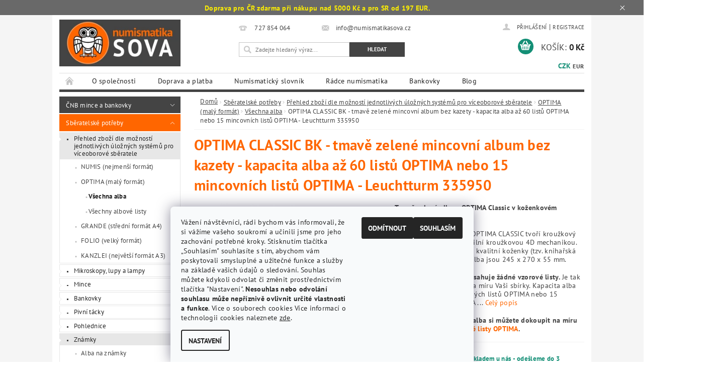

--- FILE ---
content_type: text/html; charset=utf-8
request_url: https://www.numismatikasova.cz/vsechna-alba-optima-album-leuchtturm/optima-classic-zelene-mincovni-album-bez-kazety-prazdne-bez-listu-leuchtturm-335950-lighthouse/
body_size: 34567
content:
<!DOCTYPE html>
<html id="css" xml:lang='cs' lang='cs' class="external-fonts-loaded">
    <head>
        <link rel="preconnect" href="https://cdn.myshoptet.com" /><link rel="dns-prefetch" href="https://cdn.myshoptet.com" /><link rel="preload" href="https://cdn.myshoptet.com/prj/dist/master/cms/libs/jquery/jquery-1.11.3.min.js" as="script" />        <script>
dataLayer = [];
dataLayer.push({'shoptet' : {
    "pageType": "productDetail",
    "currency": "CZK",
    "currencyInfo": {
        "decimalSeparator": ",",
        "exchangeRate": 1,
        "priceDecimalPlaces": 2,
        "symbol": "K\u010d",
        "symbolLeft": 0,
        "thousandSeparator": " "
    },
    "language": "cs",
    "projectId": 170505,
    "product": {
        "id": 2348,
        "guid": "5bcd3c48-0737-11ea-ba59-0cc47a6b4bcc",
        "hasVariants": false,
        "codes": [
            {
                "code": 2342,
                "quantity": "14",
                "stocks": [
                    {
                        "id": "ext",
                        "quantity": "14"
                    }
                ]
            }
        ],
        "code": "2342",
        "name": "OPTIMA CLASSIC BK - tmav\u011b zelen\u00e9 mincovn\u00ed album bez kazety - kapacita alba a\u017e 60 list\u016f OPTIMA nebo 15 mincovn\u00edch list\u016f OPTIMA - Leuchtturm 335950",
        "appendix": "",
        "weight": "0.2",
        "currentCategory": "Sb\u011bratelsk\u00e9 pot\u0159eby | P\u0159ehled zbo\u017e\u00ed dle mo\u017enost\u00ed jednotliv\u00fdch \u00falo\u017en\u00fdch syst\u00e9m\u016f pro v\u00edceoborov\u00e9 sb\u011bratele | Ulo\u017en\u00fd syst\u00e9m OPTIMA (mal\u00fd form\u00e1t) od Leuchtturm | V\u0161echna alba OPTIMA od Leuchtturm",
        "currentCategoryGuid": "9fcbcb8a-1c95-11eb-933a-002590dad85e",
        "defaultCategory": "Sb\u011bratelsk\u00e9 pot\u0159eby | P\u0159ehled zbo\u017e\u00ed dle mo\u017enost\u00ed jednotliv\u00fdch \u00falo\u017en\u00fdch syst\u00e9m\u016f pro v\u00edceoborov\u00e9 sb\u011bratele | Ulo\u017en\u00fd syst\u00e9m OPTIMA (mal\u00fd form\u00e1t) od Leuchtturm | V\u0161echna alba OPTIMA od Leuchtturm",
        "defaultCategoryGuid": "9fcbcb8a-1c95-11eb-933a-002590dad85e",
        "currency": "CZK",
        "priceWithVat": 449
    },
    "stocks": [
        {
            "id": "ext",
            "title": "Sklad",
            "isDeliveryPoint": 0,
            "visibleOnEshop": 1
        }
    ],
    "cartInfo": {
        "id": null,
        "freeShipping": false,
        "leftToFreeGift": {
            "formattedPrice": "0 K\u010d",
            "priceLeft": 0
        },
        "freeGift": false,
        "leftToFreeShipping": {
            "priceLeft": 5000,
            "dependOnRegion": 0,
            "formattedPrice": "5 000 K\u010d"
        },
        "discountCoupon": [],
        "getNoBillingShippingPrice": {
            "withoutVat": 0,
            "vat": 0,
            "withVat": 0
        },
        "cartItems": [],
        "taxMode": "ORDINARY"
    },
    "cart": [],
    "customer": {
        "priceRatio": 1,
        "priceListId": 1,
        "groupId": null,
        "registered": false,
        "mainAccount": false
    }
}});
dataLayer.push({'cookie_consent' : {
    "marketing": "denied",
    "analytics": "denied"
}});
document.addEventListener('DOMContentLoaded', function() {
    shoptet.consent.onAccept(function(agreements) {
        if (agreements.length == 0) {
            return;
        }
        dataLayer.push({
            'cookie_consent' : {
                'marketing' : (agreements.includes(shoptet.config.cookiesConsentOptPersonalisation)
                    ? 'granted' : 'denied'),
                'analytics': (agreements.includes(shoptet.config.cookiesConsentOptAnalytics)
                    ? 'granted' : 'denied')
            },
            'event': 'cookie_consent'
        });
    });
});
</script>

        <meta http-equiv="content-type" content="text/html; charset=utf-8" />
        <title>OPTIMA CLASSIC BK - tmavě zelené mincovní album bez kazety - kapacita alba až 60 listů OPTIMA nebo 15 mincovních listů OPTIMA - Leuchtturm 335950 - Numismatika SOVA</title>

        <meta name="viewport" content="width=device-width, initial-scale=1.0" />
        <meta name="format-detection" content="telephone=no" />

        
            <meta property="og:type" content="website"><meta property="og:site_name" content="numismatikasova.cz"><meta property="og:url" content="https://www.numismatikasova.cz/vsechna-alba-optima-album-leuchtturm/optima-classic-zelene-mincovni-album-bez-kazety-prazdne-bez-listu-leuchtturm-335950-lighthouse/"><meta property="og:title" content="OPTIMA CLASSIC BK - tmavě zelené mincovní album bez kazety - kapacita alba až 60 listů OPTIMA nebo 15 mincovních listů OPTIMA - Leuchtturm 335950 - Numismatika SOVA"><meta name="author" content="Numismatika SOVA"><meta name="web_author" content="Shoptet.cz"><meta name="dcterms.rightsHolder" content="www.numismatikasova.cz"><meta name="robots" content="index,follow"><meta property="og:image" content="https://cdn.myshoptet.com/usr/www.numismatikasova.cz/user/shop/big/2348_optima-classic-mincovni-album-bez-kazety-prazdne-bez-listu-leuchtturm-lighthouse.jpg?5fa897de"><meta property="og:description" content="OPTIMA CLASSIC BK - tmavě zelené mincovní album bez kazety - kapacita alba až 60 listů OPTIMA nebo 15 mincovních listů OPTIMA - Leuchtturm 335950. Tmavě zelené album OPTIMA Classic v koženkovém provedení bez kazety.
Desky mincovního alba OPTIMA CLASSIC tvoří kroužkový pořadač se silnou a stabilní kroužkovou 4D…"><meta name="description" content="OPTIMA CLASSIC BK - tmavě zelené mincovní album bez kazety - kapacita alba až 60 listů OPTIMA nebo 15 mincovních listů OPTIMA - Leuchtturm 335950. Tmavě zelené album OPTIMA Classic v koženkovém provedení bez kazety.
Desky mincovního alba OPTIMA CLASSIC tvoří kroužkový pořadač se silnou a stabilní kroužkovou 4D…"><meta property="product:price:amount" content="449"><meta property="product:price:currency" content="CZK">
        


        
        <noscript>
            <style media="screen">
                #category-filter-hover {
                    display: block !important;
                }
            </style>
        </noscript>
        
    <link href="https://cdn.myshoptet.com/prj/dist/master/cms/templates/frontend_templates/shared/css/font-face/pt-sans.css" rel="stylesheet"><link href="https://cdn.myshoptet.com/prj/dist/master/shop/dist/font-shoptet-04.css.0d3a054eb14aa0062200.css" rel="stylesheet">    <script>
        var oldBrowser = false;
    </script>
    <!--[if lt IE 9]>
        <script src="https://cdnjs.cloudflare.com/ajax/libs/html5shiv/3.7.3/html5shiv.js"></script>
        <script>
            var oldBrowser = '<strong>Upozornění!</strong> Používáte zastaralý prohlížeč, který již není podporován. Prosím <a href="https://www.whatismybrowser.com/" target="_blank" rel="nofollow">aktualizujte svůj prohlížeč</a> a zvyšte své UX.';
        </script>
    <![endif]-->

        <style>:root {--color-primary: #444444;--color-primary-h: 0;--color-primary-s: 0%;--color-primary-l: 27%;--color-primary-hover: #ff6600;--color-primary-hover-h: 24;--color-primary-hover-s: 100%;--color-primary-hover-l: 50%;--color-secondary: #148f76;--color-secondary-h: 168;--color-secondary-s: 75%;--color-secondary-l: 32%;--color-secondary-hover: #ff6600;--color-secondary-hover-h: 24;--color-secondary-hover-s: 100%;--color-secondary-hover-l: 50%;--color-tertiary: #000000;--color-tertiary-h: 0;--color-tertiary-s: 0%;--color-tertiary-l: 0%;--color-tertiary-hover: #000000;--color-tertiary-hover-h: 0;--color-tertiary-hover-s: 0%;--color-tertiary-hover-l: 0%;--color-header-background: #ffffff;--template-font: "PT Sans";--template-headings-font: "PT Sans";--header-background-url: url("https://cdn.myshoptet.com/prj/dist/master/cms/img/header_backgrounds/04-blue.png");--cookies-notice-background: #F8FAFB;--cookies-notice-color: #252525;--cookies-notice-button-hover: #27263f;--cookies-notice-link-hover: #3b3a5f;--templates-update-management-preview-mode-content: "Náhled aktualizací šablony je aktivní pro váš prohlížeč."}</style>

        <style>:root {--logo-x-position: 0px;--logo-y-position: 10px;--front-image-x-position: 319px;--front-image-y-position: 0px;}</style>

        <link href="https://cdn.myshoptet.com/prj/dist/master/shop/dist/main-04.css.27b87f1780297271f854.css" rel="stylesheet" media="screen" />

        <link rel="stylesheet" href="https://cdn.myshoptet.com/prj/dist/master/cms/templates/frontend_templates/_/css/print.css" media="print" />
                            <link rel="shortcut icon" href="/favicon.ico" type="image/x-icon" />
                                    <link rel="canonical" href="https://www.numismatikasova.cz/vsechna-alba-optima-album-leuchtturm/optima-classic-zelene-mincovni-album-bez-kazety-prazdne-bez-listu-leuchtturm-335950-lighthouse/" />
        
        
        
            <script>
        var _hwq = _hwq || [];
        _hwq.push(['setKey', 'AC0DC0994288DB67ECAF86A6690CB219']);
        _hwq.push(['setTopPos', '100']);
        _hwq.push(['showWidget', '21']);
        (function() {
            var ho = document.createElement('script');
            ho.src = 'https://cz.im9.cz/direct/i/gjs.php?n=wdgt&sak=AC0DC0994288DB67ECAF86A6690CB219';
            var s = document.getElementsByTagName('script')[0]; s.parentNode.insertBefore(ho, s);
        })();
    </script>

                
                            <style>
                    /* custom background */
                    #main-wrapper {
                                                    background-color: #f5f5f5 !important;
                                                                            background-position: top center !important;
                            background-repeat: no-repeat !important;
                                                                            background-attachment: scroll !important;
                                                                    }
                </style>
                    
                <script>var shoptet = shoptet || {};shoptet.abilities = {"about":{"generation":2,"id":"04"},"config":{"category":{"product":{"image_size":"detail_alt_1"}},"navigation_breakpoint":991,"number_of_active_related_products":2,"product_slider":{"autoplay":false,"autoplay_speed":3000,"loop":true,"navigation":true,"pagination":true,"shadow_size":0}},"elements":{"recapitulation_in_checkout":true},"feature":{"directional_thumbnails":false,"extended_ajax_cart":false,"extended_search_whisperer":false,"fixed_header":false,"images_in_menu":false,"positioned_footer":false,"product_slider":false,"simple_ajax_cart":true,"smart_labels":false,"tabs_accordion":false,"tabs_responsive":false,"top_navigation_menu":false}};shoptet.design = {"template":{"name":"Pop","colorVariant":"Amber"},"layout":{"homepage":"catalog3","subPage":"catalog3","productDetail":"catalog3"},"colorScheme":{"conversionColor":"#148f76","conversionColorHover":"#ff6600","color1":"#444444","color2":"#ff6600","color3":"#000000","color4":"#000000"},"fonts":{"heading":"PT Sans","text":"PT Sans"},"header":{"backgroundImage":"https:\/\/www.numismatikasova.czcms\/img\/header_backgrounds\/04-blue.png","image":null,"logo":"https:\/\/www.numismatikasova.czuser\/logos\/pokus8.png","color":"#ffffff"},"background":{"enabled":true,"color":{"enabled":true,"color":"#f5f5f5"},"image":{"url":null,"attachment":"scroll","position":"center"}}};shoptet.config = {};shoptet.events = {};shoptet.runtime = {};shoptet.content = shoptet.content || {};shoptet.updates = {};shoptet.messages = [];shoptet.messages['lightboxImg'] = "Obrázek";shoptet.messages['lightboxOf'] = "z";shoptet.messages['more'] = "Více";shoptet.messages['cancel'] = "Zrušit";shoptet.messages['removedItem'] = "Položka byla odstraněna z košíku.";shoptet.messages['discountCouponWarning'] = "Zapomněli jste uplatnit slevový kupón. Pro pokračování jej uplatněte pomocí tlačítka vedle vstupního pole, nebo jej smažte.";shoptet.messages['charsNeeded'] = "Prosím, použijte minimálně 3 znaky!";shoptet.messages['invalidCompanyId'] = "Neplané IČ, povoleny jsou pouze číslice";shoptet.messages['needHelp'] = "Potřebujete pomoc?";shoptet.messages['showContacts'] = "Zobrazit kontakty";shoptet.messages['hideContacts'] = "Skrýt kontakty";shoptet.messages['ajaxError'] = "Došlo k chybě; obnovte prosím stránku a zkuste to znovu.";shoptet.messages['variantWarning'] = "Zvolte prosím variantu produktu.";shoptet.messages['chooseVariant'] = "Zvolte variantu";shoptet.messages['unavailableVariant'] = "Tato varianta není dostupná a není možné ji objednat.";shoptet.messages['withVat'] = "včetně DPH";shoptet.messages['withoutVat'] = "bez DPH";shoptet.messages['toCart'] = "Do košíku";shoptet.messages['emptyCart'] = "Prázdný košík";shoptet.messages['change'] = "Změnit";shoptet.messages['chosenBranch'] = "Zvolená pobočka";shoptet.messages['validatorRequired'] = "Povinné pole";shoptet.messages['validatorEmail'] = "Prosím vložte platnou e-mailovou adresu";shoptet.messages['validatorUrl'] = "Prosím vložte platnou URL adresu";shoptet.messages['validatorDate'] = "Prosím vložte platné datum";shoptet.messages['validatorNumber'] = "Vložte číslo";shoptet.messages['validatorDigits'] = "Prosím vložte pouze číslice";shoptet.messages['validatorCheckbox'] = "Zadejte prosím všechna povinná pole";shoptet.messages['validatorConsent'] = "Bez souhlasu nelze odeslat.";shoptet.messages['validatorPassword'] = "Hesla se neshodují";shoptet.messages['validatorInvalidPhoneNumber'] = "Vyplňte prosím platné telefonní číslo bez předvolby.";shoptet.messages['validatorInvalidPhoneNumberSuggestedRegion'] = "Neplatné číslo — navržený region: %1";shoptet.messages['validatorInvalidCompanyId'] = "Neplatné IČ, musí být ve tvaru jako %1";shoptet.messages['validatorFullName'] = "Nezapomněli jste příjmení?";shoptet.messages['validatorHouseNumber'] = "Prosím zadejte správné číslo domu";shoptet.messages['validatorZipCode'] = "Zadané PSČ neodpovídá zvolené zemi";shoptet.messages['validatorShortPhoneNumber'] = "Telefonní číslo musí mít min. 8 znaků";shoptet.messages['choose-personal-collection'] = "Prosím vyberte místo doručení u osobního odběru, není zvoleno.";shoptet.messages['choose-external-shipping'] = "Upřesněte prosím vybraný způsob dopravy";shoptet.messages['choose-ceska-posta'] = "Pobočka České Pošty není určena, zvolte prosím některou";shoptet.messages['choose-hupostPostaPont'] = "Pobočka Maďarské pošty není vybrána, zvolte prosím nějakou";shoptet.messages['choose-postSk'] = "Pobočka Slovenské pošty není zvolena, vyberte prosím některou";shoptet.messages['choose-ulozenka'] = "Pobočka Uloženky nebyla zvolena, prosím vyberte některou";shoptet.messages['choose-zasilkovna'] = "Pobočka Zásilkovny nebyla zvolena, prosím vyberte některou";shoptet.messages['choose-ppl-cz'] = "Pobočka PPL ParcelShop nebyla vybrána, vyberte prosím jednu";shoptet.messages['choose-glsCz'] = "Pobočka GLS ParcelShop nebyla zvolena, prosím vyberte některou";shoptet.messages['choose-dpd-cz'] = "Ani jedna z poboček služby DPD Parcel Shop nebyla zvolená, prosím vyberte si jednu z možností.";shoptet.messages['watchdogType'] = "Je zapotřebí vybrat jednu z možností u sledování produktu.";shoptet.messages['watchdog-consent-required'] = "Musíte zaškrtnout všechny povinné souhlasy";shoptet.messages['watchdogEmailEmpty'] = "Prosím vyplňte e-mail";shoptet.messages['privacyPolicy'] = 'Musíte souhlasit s ochranou osobních údajů';shoptet.messages['amountChanged'] = '(množství bylo změněno)';shoptet.messages['unavailableCombination'] = 'Není k dispozici v této kombinaci';shoptet.messages['specifyShippingMethod'] = 'Upřesněte dopravu';shoptet.messages['PIScountryOptionMoreBanks'] = 'Možnost platby z %1 bank';shoptet.messages['PIScountryOptionOneBank'] = 'Možnost platby z 1 banky';shoptet.messages['PIScurrencyInfoCZK'] = 'V měně CZK lze zaplatit pouze prostřednictvím českých bank.';shoptet.messages['PIScurrencyInfoHUF'] = 'V měně HUF lze zaplatit pouze prostřednictvím maďarských bank.';shoptet.messages['validatorVatIdWaiting'] = "Ověřujeme";shoptet.messages['validatorVatIdValid'] = "Ověřeno";shoptet.messages['validatorVatIdInvalid'] = "DIČ se nepodařilo ověřit, i přesto můžete objednávku dokončit";shoptet.messages['validatorVatIdInvalidOrderForbid'] = "Zadané DIČ nelze nyní ověřit, protože služba ověřování je dočasně nedostupná. Zkuste opakovat zadání později, nebo DIČ vymažte s vaši objednávku dokončete v režimu OSS. Případně kontaktujte prodejce.";shoptet.messages['validatorVatIdInvalidOssRegime'] = "Zadané DIČ nemůže být ověřeno, protože služba ověřování je dočasně nedostupná. Vaše objednávka bude dokončena v režimu OSS. Případně kontaktujte prodejce.";shoptet.messages['previous'] = "Předchozí";shoptet.messages['next'] = "Následující";shoptet.messages['close'] = "Zavřít";shoptet.messages['imageWithoutAlt'] = "Tento obrázek nemá popisek";shoptet.messages['newQuantity'] = "Nové množství:";shoptet.messages['currentQuantity'] = "Aktuální množství:";shoptet.messages['quantityRange'] = "Prosím vložte číslo v rozmezí %1 a %2";shoptet.messages['skipped'] = "Přeskočeno";shoptet.messages.validator = {};shoptet.messages.validator.emailRequired = "Zadejte e-mailovou adresu (např. jan.novak@example.com).";shoptet.messages.validator.messageRequired = "Napište komentář.";shoptet.messages.validator.captchaRequired = "Vyplňte bezpečnostní kontrolu.";shoptet.messages.validator.consentsRequired = "Potvrďte svůj souhlas.";shoptet.messages['loading'] = "Načítám…";shoptet.messages['stillLoading'] = "Stále načítám…";shoptet.messages['loadingFailed'] = "Načtení se nezdařilo. Zkuste to znovu.";shoptet.messages['productsSorted'] = "Produkty seřazeny.";shoptet.config.showAdvancedOrder = true;shoptet.config.orderingProcess = {active: false,step: false};shoptet.config.documentsRounding = '3';shoptet.config.documentPriceDecimalPlaces = '0';shoptet.config.thousandSeparator = ' ';shoptet.config.decSeparator = ',';shoptet.config.decPlaces = '2';shoptet.config.decPlacesSystemDefault = '2';shoptet.config.currencySymbol = 'Kč';shoptet.config.currencySymbolLeft = '0';shoptet.config.defaultVatIncluded = 1;shoptet.config.defaultProductMaxAmount = 9999;shoptet.config.inStockAvailabilityId = -1;shoptet.config.defaultProductMaxAmount = 9999;shoptet.config.inStockAvailabilityId = -1;shoptet.config.cartActionUrl = '/action/Cart';shoptet.config.advancedOrderUrl = '/action/Cart/GetExtendedOrder/';shoptet.config.cartContentUrl = '/action/Cart/GetCartContent/';shoptet.config.stockAmountUrl = '/action/ProductStockAmount/';shoptet.config.addToCartUrl = '/action/Cart/addCartItem/';shoptet.config.removeFromCartUrl = '/action/Cart/deleteCartItem/';shoptet.config.updateCartUrl = '/action/Cart/setCartItemAmount/';shoptet.config.addDiscountCouponUrl = '/action/Cart/addDiscountCoupon/';shoptet.config.setSelectedGiftUrl = '/action/Cart/setSelectedGift/';shoptet.config.rateProduct = '/action/ProductDetail/RateProduct/';shoptet.config.customerDataUrl = '/action/OrderingProcess/step2CustomerAjax/';shoptet.config.registerUrl = '/registrace/';shoptet.config.agreementCookieName = 'site-agreement';shoptet.config.cookiesConsentUrl = '/action/CustomerCookieConsent/';shoptet.config.cookiesConsentIsActive = 1;shoptet.config.cookiesConsentOptAnalytics = 'analytics';shoptet.config.cookiesConsentOptPersonalisation = 'personalisation';shoptet.config.cookiesConsentOptNone = 'none';shoptet.config.cookiesConsentRefuseDuration = 7;shoptet.config.cookiesConsentName = 'CookiesConsent';shoptet.config.agreementCookieExpire = 1;shoptet.config.cookiesConsentSettingsUrl = '/cookies-settings/';shoptet.config.fonts = {"google":{"attributes":"300,400,600,700,900:latin-ext","families":["PT Sans"],"urls":["https:\/\/cdn.myshoptet.com\/prj\/dist\/master\/cms\/templates\/frontend_templates\/shared\/css\/font-face\/pt-sans.css"]},"custom":{"families":["shoptet"],"urls":["https:\/\/cdn.myshoptet.com\/prj\/dist\/master\/shop\/dist\/font-shoptet-04.css.0d3a054eb14aa0062200.css"]}};shoptet.config.mobileHeaderVersion = '1';shoptet.config.fbCAPIEnabled = false;shoptet.config.fbPixelEnabled = false;shoptet.config.fbCAPIUrl = '/action/FacebookCAPI/';shoptet.content.regexp = /strana-[0-9]+[\/]/g;shoptet.content.colorboxHeader = '<div class="colorbox-html-content">';shoptet.content.colorboxFooter = '</div>';shoptet.customer = {};shoptet.csrf = shoptet.csrf || {};shoptet.csrf.token = 'csrf_sW2PThQT0d726a1c76a9055e';shoptet.csrf.invalidTokenModal = '<div><h2>Přihlaste se prosím znovu</h2><p>Omlouváme se, ale Váš CSRF token pravděpodobně vypršel. Abychom mohli udržet Vaši bezpečnost na co největší úrovni potřebujeme, abyste se znovu přihlásili.</p><p>Děkujeme za pochopení.</p><div><a href="/login/?backTo=%2Fvsechna-alba-optima-album-leuchtturm%2Foptima-classic-zelene-mincovni-album-bez-kazety-prazdne-bez-listu-leuchtturm-335950-lighthouse%2F">Přihlášení</a></div></div> ';shoptet.csrf.formsSelector = 'csrf-enabled';shoptet.csrf.submitListener = true;shoptet.csrf.validateURL = '/action/ValidateCSRFToken/Index/';shoptet.csrf.refreshURL = '/action/RefreshCSRFTokenNew/Index/';shoptet.csrf.enabled = true;shoptet.config.googleAnalytics ||= {};shoptet.config.googleAnalytics.isGa4Enabled = true;shoptet.config.googleAnalytics.route ||= {};shoptet.config.googleAnalytics.route.ua = "UA";shoptet.config.googleAnalytics.route.ga4 = "GA4";shoptet.config.ums_a11y_category_page = false;shoptet.config.ums_a11y_pagination = true;shoptet.config.showPriceWithoutVat = '';</script>
        <script src="https://cdn.myshoptet.com/prj/dist/master/cms/libs/jquery/jquery-1.11.3.min.js"></script><script src="https://cdn.myshoptet.com/prj/dist/master/cms/libs/jquery/jquery-migrate-1.4.1.min.js"></script><script src="https://cdn.myshoptet.com/prj/dist/master/cms/libs/jquery/jquery-ui-1.8.24.min.js"></script>
    <script src="https://cdn.myshoptet.com/prj/dist/master/shop/dist/main-04.js.64ee95ef13610a2de5f5.js"></script>
<script src="https://cdn.myshoptet.com/prj/dist/master/shop/dist/shared-2g.js.cb47e9b38b35e68aa336.js"></script><script src="https://cdn.myshoptet.com/prj/dist/master/cms/libs/jqueryui/i18n/datepicker-cs.js"></script><script>if (window.self !== window.top) {const script = document.createElement('script');script.type = 'module';script.src = "https://cdn.myshoptet.com/prj/dist/master/shop/dist/editorPreview.js.831caf62f3807bf3e009.js";document.body.appendChild(script);}</script>        <script>
            jQuery.extend(jQuery.cybergenicsFormValidator.messages, {
                required: "Povinné pole",
                email: "Prosím vložte platnou e-mailovou adresu",
                url: "Prosím vložte platnou URL adresu",
                date: "Prosím vložte platné datum",
                number: "Vložte číslo",
                digits: "Prosím vložte pouze číslice",
                checkbox: "Zadejte prosím všechna povinná pole",
                validatorConsent: "Bez souhlasu nelze odeslat.",
                password: "Hesla se neshodují",
                invalidPhoneNumber: "Vyplňte prosím platné telefonní číslo bez předvolby.",
                invalidCompanyId: 'Nevalidní IČ, musí mít přesně 8 čísel (před kratší IČ lze dát nuly)',
                fullName: "Nezapomněli jste příjmení?",
                zipCode: "Zadané PSČ neodpovídá zvolené zemi",
                houseNumber: "Prosím zadejte správné číslo domu",
                shortPhoneNumber: "Telefonní číslo musí mít min. 8 znaků",
                privacyPolicy: "Musíte souhlasit s ochranou osobních údajů"
            });
        </script>
                                    
                
        
        <!-- User include -->
                <!-- api 473(125) html code header -->

                <style>
                    #order-billing-methods .radio-wrapper[data-guid="1e94042b-9b1f-11ed-a84f-002590dc5efc"]:not(.cggooglepay), #order-billing-methods .radio-wrapper[data-guid="bff5d8d7-66d9-11eb-933a-002590dad85e"]:not(.cgapplepay) {
                        display: none;
                    }
                </style>
                <script type="text/javascript">
                    document.addEventListener('DOMContentLoaded', function() {
                        if (getShoptetDataLayer('pageType') === 'billingAndShipping') {
                            
                try {
                    if (window.ApplePaySession && window.ApplePaySession.canMakePayments()) {
                        document.querySelector('#order-billing-methods .radio-wrapper[data-guid="bff5d8d7-66d9-11eb-933a-002590dad85e"]').classList.add('cgapplepay');
                    }
                } catch (err) {} 
            
                            
                const cgBaseCardPaymentMethod = {
                        type: 'CARD',
                        parameters: {
                            allowedAuthMethods: ["PAN_ONLY", "CRYPTOGRAM_3DS"],
                            allowedCardNetworks: [/*"AMEX", "DISCOVER", "INTERAC", "JCB",*/ "MASTERCARD", "VISA"]
                        }
                };
                
                function cgLoadScript(src, callback)
                {
                    var s,
                        r,
                        t;
                    r = false;
                    s = document.createElement('script');
                    s.type = 'text/javascript';
                    s.src = src;
                    s.onload = s.onreadystatechange = function() {
                        if ( !r && (!this.readyState || this.readyState == 'complete') )
                        {
                            r = true;
                            callback();
                        }
                    };
                    t = document.getElementsByTagName('script')[0];
                    t.parentNode.insertBefore(s, t);
                } 
                
                function cgGetGoogleIsReadyToPayRequest() {
                    return Object.assign(
                        {},
                        {
                            apiVersion: 2,
                            apiVersionMinor: 0
                        },
                        {
                            allowedPaymentMethods: [cgBaseCardPaymentMethod]
                        }
                    );
                }

                function onCgGooglePayLoaded() {
                    let paymentsClient = new google.payments.api.PaymentsClient({environment: 'PRODUCTION'});
                    paymentsClient.isReadyToPay(cgGetGoogleIsReadyToPayRequest()).then(function(response) {
                        if (response.result) {
                            document.querySelector('#order-billing-methods .radio-wrapper[data-guid="1e94042b-9b1f-11ed-a84f-002590dc5efc"]').classList.add('cggooglepay');	 	 	 	 	 
                        }
                    })
                    .catch(function(err) {});
                }
                
                cgLoadScript('https://pay.google.com/gp/p/js/pay.js', onCgGooglePayLoaded);
            
                        }
                    });
                </script> 
                
<!-- service 460(113) html code header -->
<style>
.param-filter-single{border: 0; padding: 0;}
.param-filter-single .parametric-filter{display: none;padding: 0 20px 10px 20px;left: 25%;position: absolute;top: 0;width: 75%;}
.param-filter-single.otevreny .parametric-filter{display: block;}
.param-filter-single > form > strong {cursor: pointer;margin: 0 0 -1px 0 !important;padding: 8px 20px;border: 1px solid #eee;background-color: #fafafa;text-align: left;font-weight: 300 !important;font-size: 14px;width: 25%;border-left: 0;line-height: 20px;}
.param-filter-single.otevreny > form > strong{border-right: 0;background-color: #fff; font-weight: 400 !important;}
.param-filter-single:first-child > form > strong{border-top: 0;}
#category-filter-hover-content{position: relative;padding: 0;}
#param-filter-left {width: 72%;order: 1;}
#param-filter-center{width: 100%;order: 3;background-color: #eee;padding: 4px 0 7px 0;margin-top: 7px;}
#param-filter-right{width: 28%;order: 2;}
#param-filter-left label {padding-right: 0; width: auto; margin-right: 40px;}
.sklad{color: #78a206;}
#clear-filters .param-filter-single-cell:not(.active){display: none;}
#clear-filters .parametric-filter{left: 0;padding-bottom: 0;display: flex !important;display: -webkit-flex;display: -o-flex;display: -ms-flex; margin: 0;position: relative;flex-wrap: wrap;-webkit-flex-wrap: -o-wrap;flex-wrap: -ms-wrap;flex-wrap: wrap;width: auto;}
#clear-filters .parametric-filter br{display: none;}
#clear-filters .param-filter-single > form > strong{width: auto;display: inline-block;background: none;font-weight: bold !important;padding: 0;text-transform: none; border: 0;white-space: pre;}
#clear-filters .param-filter-single > form > strong::after{content: ":";}
#clear-filters form{display: flex;display: -webkit-flex;display: -o-flex;display: -ms-flex;}
#clear-filters .parametric-filter .param-filter-single-cell{width: auto;margin: 4px 20px 4px 0;}
#clear-filters .param-filter-single-cell input, #clear-filters .param-filter-single-cell .parametric-filter-cell-count{display: none;}
#clear-filters .param-filter-single-cell label{padding-left: 0;}
#clear-filters .param-filter-single-cell label::before{content: "x";font-weight: bold;position: relative;top: -1px;}
#param-filter-bottom {background: #fafafa; display: block; margin: 0; border-width: 1px; border-color: #eee; border-style: none solid solid solid; padding: 0;}
#param-filter-bottom.aktivni-filtr-ano::before{content: "Zvolené filtry";display: block;width: 100%;background: #eee;text-align: center;padding: 10px;text-transform: uppercase;}
#clear-filters {padding: 5px 20px;}
#clear-filters .param-filter-single{border-bottom: 1px solid #eee !important;padding: 3px 0;}
#clear-filters > a {text-align: center; display: block; font-weight: 400; margin: 6px 0 1px 0; font-size: 13px; text-decoration: none;}
#clear-filters > a::before{display: none;}
#category-filter {background: #fafafa; border-width: 1px; border-color: #eee; border-style: solid solid none solid;display: flex;flex-wrap: wrap;display: -webkit-flex;display: -o-flex;display: -ms-flex; margin: 0;position: relative;flex-wrap: wrap;-webkit-flex-wrap: -o-wrap;flex-wrap: -ms-wrap;flex-wrap: wrap; padding-bottom: 0;}
#stock-filter {display: none;}
#param-filter-right .button{padding: 4px 10px;font-weight: 400;max-width: 220px;position: relative;top: -4px;}
.template-05 #category-filter {padding: 0;}
.template-05 #param-filter-left{padding: 15px 0 5px 15px;}
.template-05 #param-filter-right{padding: 15px 15px 5px 0;}
.template-05 #param-filter-right .button{top: 0;}
#category-filter-wrapper{margin-bottom: 20px;}

@media screen and (max-width: 1199px) {
#param-filter-left label {margin-right: 20px;}
#first-price, #last-price, #slider-wrapper strong {width: 24%;}
.category-filter-manufacturers {margin-top: 0;}
#param-filter-actual-button {display: none !important;}
}
@media screen and (max-width: 767px) {
.parametric-filter .param-filter-single-cell{width: 50%;}
.param-filter-single .parametric-filter {left: 0; position: relative; width: 100%;}
#param-filter-left .parametric-filter {display: block !important;position: relative;left: 0;padding-left: 0;padding-right: 0;width: 100%;text-align: left;}
.parametric-filter {display: block;}
#param-filter-left, #param-filter-right {width: 100%;}
#param-filter-left .parametric-filter > * {width: 50%;display: inline-block;text-align: left;margin: 3px 0;}
#param-filter-center {padding: 7px 0;margin-bottom: 0;}
.param-filter-single > form > strong{width: 100%;border-right: 0;}
.category-filter-manufacturers + #category-filter-hover {display: block !important;}
#param-filter-right{text-align: center;}
#clear-filters .parametric-filter .param-filter-single-cell.active{display: inline-block;}
.template-05 #param-filter-right {padding: 0;}
.template-05 #param-filter-left {padding: 15px 15px 0 15px;}
.template-05 #cat-price-filter {margin-top: 0;}
}
@media screen and (max-width: 480px) {
.parametric-filter .param-filter-single-cell{width: 100%;}
#first-price, #last-price, #slider-wrapper strong {margin-top: 6px !important; width: 18%;}
.template-05 #first-price, .template-05 #last-price, .template-05 #slider-wrapper strong {width: 24%;}
#clear-filters form {display: block;}
#clear-filters .param-filter-single > form > strong{width: 100%; text-align: center;}
#clear-filters .parametric-filter{padding: 4px 0; display: block !important; text-align: center;}
#clear-filters .parametric-filter .param-filter-single-cell {margin: 4px 10px;}
}
@media screen and (max-width: 360px) {
.category-filter-manufacturers + #category-filter-hover {margin-top: -44px;}
}

</style>
<!-- project html code header -->
<link type="text/css" rel="stylesheet" media="screen" href="/user/documents/gsm/style.css?v=32">

<style type="text/css">
h1 { text-transform: none }
h2 { text-transform: none }
h3 { text-transform: none }
h4 { text-transform: none }
h5 { text-transform: none }
.p-name { text-transform: none } 
</style>

<style type="text/css">
h1 { color: #ff6600 }
</style>
 
<style>
/* V detailu produktu odstrani kapitalky v nadipsu produktu */
#product-detail-h1 h1 {
    text-transform: none;
}
</style>

<style type="text/css">

.shortDescription * { font-family: PT Sans; font-size: 12pt; }

#description p * { font-family: PT Sans; font-size: 12pt; }

#short-description * { font-family: PT Sans; font-size: 12pt; }

#td-product-detail a {color: #ff6600; }
#description a, .link-like {color: #ff6600; }
#short-description a *{color: #ff6600; }
#td-product-detail a {text-decoration-style: solid; }

#content-in ul li { font-family: PT Sans; font-size: 12pt; }
#content-in ol li { font-family: PT Sans; font-size: 12pt; }

.categories.expandable > ul > li {
  font-size: 0.8125rem;
  text-transform: none;
}

</style>


<style type="text/css">
h1 { font-size: 2.00rem; font-weight: bold; }
h2 { font-size: 1.50rem; font-weight: bold; }
</style>

<style type="text/css">
.subcategories a { font-size: 1.00rem; font-weight: bold; text-transform: none; }
</style>

<style type="text/css">
#description table.sady tr td {font-size: 12pt;}
#description table.t-11 tr td {height: 28px; font-size: 12pt; }
#description table.t-11 tr:nth-child(2n) {
             background-color: #ededed; }
</style>
<style>


prvek {

}
.ui-tabs .ui-tabs-nav li a, .ui-tabs.ui-tabs-collapsible .ui-tabs-nav li.ui-tabs-selected a {

    cursor: pointer;

}
.ui-tabs .ui-tabs-nav li a {

    display: block;
    outline: none;
    text-decoration: none;

}
.ui-state-active a, .ui-state-default a:hover, .ui-state-default a:focus {
    background: #4c5454;
    font-weight: bold;
    color: #fff;
}

#menu li a { text-transform: none; }

#column-l-in #categories .categories .topic,
#column-r #categories .categories .topic { text-transform: none; }

#column-l-in #categories .categories .expandable,
#column-r #categories .categories .expandable { text-transform: none; }

#manufacturer-filter { display: none; }

#param-filter-hover { font-weight: bold; color: #ff6600; font-size: 1.00rem; text-transform: none; }

</style>

<style>
.site-msg.information {
  font-size: 20px;
  text-align: center;
}
.site-msg .text {
  font-size: 16px;
  font-weight: bold;
  line-height: 150%;
  padding-right: 20px;
  color: #FFF000;
}

<! -- Fragment kódu Google AdSense -->
<script async src="https://pagead2.googlesyndication.com/pagead/js/adsbygoogle.js?client=ca-pub-1966976350184043"
     crossorigin="anonymous"></script>

</style>

        <!-- /User include -->
                                <!-- Global site tag (gtag.js) - Google Analytics -->
    <script async src="https://www.googletagmanager.com/gtag/js?id=G-6C7V6XVNMH"></script>
    <script>
        
        window.dataLayer = window.dataLayer || [];
        function gtag(){dataLayer.push(arguments);}
        

                    console.debug('default consent data');

            gtag('consent', 'default', {"ad_storage":"denied","analytics_storage":"denied","ad_user_data":"denied","ad_personalization":"denied","wait_for_update":500});
            dataLayer.push({
                'event': 'default_consent'
            });
        
        gtag('js', new Date());

        
                gtag('config', 'G-6C7V6XVNMH', {"groups":"GA4","send_page_view":false,"content_group":"productDetail","currency":"CZK","page_language":"cs"});
        
        
        
        
        
        
                    gtag('event', 'page_view', {"send_to":"GA4","page_language":"cs","content_group":"productDetail","currency":"CZK"});
        
                gtag('set', 'currency', 'CZK');

        gtag('event', 'view_item', {
            "send_to": "UA",
            "items": [
                {
                    "id": "2342",
                    "name": "OPTIMA CLASSIC BK - tmav\u011b zelen\u00e9 mincovn\u00ed album bez kazety - kapacita alba a\u017e 60 list\u016f OPTIMA nebo 15 mincovn\u00edch list\u016f OPTIMA - Leuchtturm 335950",
                    "category": "Sb\u011bratelsk\u00e9 pot\u0159eby \/ P\u0159ehled zbo\u017e\u00ed dle mo\u017enost\u00ed jednotliv\u00fdch \u00falo\u017en\u00fdch syst\u00e9m\u016f pro v\u00edceoborov\u00e9 sb\u011bratele \/ Ulo\u017en\u00fd syst\u00e9m OPTIMA (mal\u00fd form\u00e1t) od Leuchtturm \/ V\u0161echna alba OPTIMA od Leuchtturm",
                                                            "price": 371.07
                }
            ]
        });
        
        
        
        
        
                    gtag('event', 'view_item', {"send_to":"GA4","page_language":"cs","content_group":"productDetail","value":371.06999999999999,"currency":"CZK","items":[{"item_id":"2342","item_name":"OPTIMA CLASSIC BK - tmav\u011b zelen\u00e9 mincovn\u00ed album bez kazety - kapacita alba a\u017e 60 list\u016f OPTIMA nebo 15 mincovn\u00edch list\u016f OPTIMA - Leuchtturm 335950","item_category":"Sb\u011bratelsk\u00e9 pot\u0159eby","item_category2":"P\u0159ehled zbo\u017e\u00ed dle mo\u017enost\u00ed jednotliv\u00fdch \u00falo\u017en\u00fdch syst\u00e9m\u016f pro v\u00edceoborov\u00e9 sb\u011bratele","item_category3":"Ulo\u017en\u00fd syst\u00e9m OPTIMA (mal\u00fd form\u00e1t) od Leuchtturm","item_category4":"V\u0161echna alba OPTIMA od Leuchtturm","price":371.06999999999999,"quantity":1,"index":0}]});
        
        
        
        
        
        
        
        document.addEventListener('DOMContentLoaded', function() {
            if (typeof shoptet.tracking !== 'undefined') {
                for (var id in shoptet.tracking.bannersList) {
                    gtag('event', 'view_promotion', {
                        "send_to": "UA",
                        "promotions": [
                            {
                                "id": shoptet.tracking.bannersList[id].id,
                                "name": shoptet.tracking.bannersList[id].name,
                                "position": shoptet.tracking.bannersList[id].position
                            }
                        ]
                    });
                }
            }

            shoptet.consent.onAccept(function(agreements) {
                if (agreements.length !== 0) {
                    console.debug('gtag consent accept');
                    var gtagConsentPayload =  {
                        'ad_storage': agreements.includes(shoptet.config.cookiesConsentOptPersonalisation)
                            ? 'granted' : 'denied',
                        'analytics_storage': agreements.includes(shoptet.config.cookiesConsentOptAnalytics)
                            ? 'granted' : 'denied',
                                                                                                'ad_user_data': agreements.includes(shoptet.config.cookiesConsentOptPersonalisation)
                            ? 'granted' : 'denied',
                        'ad_personalization': agreements.includes(shoptet.config.cookiesConsentOptPersonalisation)
                            ? 'granted' : 'denied',
                        };
                    console.debug('update consent data', gtagConsentPayload);
                    gtag('consent', 'update', gtagConsentPayload);
                    dataLayer.push(
                        { 'event': 'update_consent' }
                    );
                }
            });
        });
    </script>

                
                                <script>
    (function(t, r, a, c, k, i, n, g) { t['ROIDataObject'] = k;
    t[k]=t[k]||function(){ (t[k].q=t[k].q||[]).push(arguments) },t[k].c=i;n=r.createElement(a),
    g=r.getElementsByTagName(a)[0];n.async=1;n.src=c;g.parentNode.insertBefore(n,g)
    })(window, document, 'script', '//www.heureka.cz/ocm/sdk.js?source=shoptet&version=2&page=product_detail', 'heureka', 'cz');

    heureka('set_user_consent', 0);
</script>
                    </head>
        <body class="desktop id-1508 in-vsechna-alba-optima-album-leuchtturm template-04 type-product type-detail page-detail ajax-add-to-cart">
        
        <div id="fb-root"></div>
        <script>
            window.fbAsyncInit = function() {
                FB.init({
//                    appId            : 'your-app-id',
                    autoLogAppEvents : true,
                    xfbml            : true,
                    version          : 'v19.0'
                });
            };
        </script>
        <script async defer crossorigin="anonymous" src="https://connect.facebook.net/cs_CZ/sdk.js"></script>
        
            <div class="site-msg information small-12">
        <div class="row small-12">
            <div class="column">
                <div class="text">
                    Doprava pro ČR zdarma při nákupu nad 5000 Kč a pro SR od 197 EUR.
                </div>

                <div class="close js-close-information-msg"></div>
            </div>
        </div>
    </div>
        
        
        <div id="main-wrapper">
            <div id="main-wrapper-in" class="large-12 medium-12 small-12">
                <div id="main" class="large-12 medium-12 small-12 row">

                    

                    <div id="header" class="large-12 medium-12 small-12 columns">
                        <header id="header-in" class="large-12 medium-12 small-12 clearfix">
                            
<div class="row currable">
    
                        <div class="large-4 medium-4 small-6 columns">
                        <a href="/" title="Numismatika SOVA" id="logo" data-testid="linkWebsiteLogo"><img src="https://cdn.myshoptet.com/usr/www.numismatikasova.cz/user/logos/pokus8.png" alt="Numismatika SOVA" /></a>
        </div>
    
    
        <div class="large-4 medium-4 small-12 columns">
                                                <div class="large-12 row collapse header-contacts">
                                                                                       <div class="large-6 medium-12 small-12 header-phone columns left">
                    <a href="tel:727854064" title="Telefon"><span>727 854 064</span></a>
                    </div>
                                                    <div class="large-6 medium-12 small-12 header-email columns left">
                                                    <a href="mailto:info@numismatikasova.cz"><span>info@numismatikasova.cz</span></a>
                                            </div>
                            </div>
            
                        <div class="searchform large-12 medium-12 small-12" itemscope itemtype="https://schema.org/WebSite">
                <meta itemprop="headline" content="Všechna alba OPTIMA od Leuchtturm"/>
<meta itemprop="url" content="https://www.numismatikasova.cz"/>
        <meta itemprop="text" content="OPTIMA CLASSIC BK - tmavě zelené mincovní album bez kazety - kapacita alba až 60 listů OPTIMA nebo 15 mincovních listů OPTIMA - Leuchtturm 335950. Tmavě zelené album OPTIMA Classic v koženkovém provedení bez kazety. Desky mincovního alba OPTIMA CLASSIC tvoří kroužkový pořadač se silnou a stabilní kroužkovou 4D..."/>

                <form class="search-whisperer-wrap-v1 search-whisperer-wrap" action="/action/ProductSearch/prepareString/" method="post" itemprop="potentialAction" itemscope itemtype="https://schema.org/SearchAction" data-testid="searchForm">
                    <fieldset>
                        <meta itemprop="target" content="https://www.numismatikasova.cz/vyhledavani/?string={string}"/>
                        <div class="large-8 medium-8 small-12 left">
                            <input type="hidden" name="language" value="cs" />
                            <input type="search" name="string" itemprop="query-input" class="s-word" placeholder="Zadejte hledaný výraz..." autocomplete="off" data-testid="searchInput" />
                        </div>
                        <div class="tar large-4 medium-4 small-2 left b-search-wrap">
                            <input type="submit" value="Hledat" class="b-search tiny button" data-testid="searchBtn" />
                        </div>
                        <div class="search-whisperer-container-js"></div>
                        <div class="search-notice large-12 medium-12 small-12" data-testid="searchMsg">Prosím, použijte minimálně 3 znaky!</div>
                    </fieldset>
                </form>
            </div>
        </div>
    
    
        <div class="large-4 medium-4 small-12 columns">
                        <div id="top-links" class="large-12 medium-12 small-12">
                <span class="responsive-mobile-visible responsive-all-hidden box-account-links-trigger-wrap">
                    <span class="box-account-links-trigger"></span>
                </span>
                <ul class="responsive-mobile-hidden box-account-links list-inline list-reset">
                    
                                                                                                                        <li>
                                        <a class="icon-account-login" href="/login/?backTo=%2Fvsechna-alba-optima-album-leuchtturm%2Foptima-classic-zelene-mincovni-album-bez-kazety-prazdne-bez-listu-leuchtturm-335950-lighthouse%2F" title="Přihlášení" data-testid="signin" rel="nofollow"><span>Přihlášení</span></a>
                                    </li>
                                    <li>
                                        <span class="responsive-mobile-hidden"> |</span>
                                        <a href="/registrace/" title="Registrace" data-testid="headerSignup" rel="nofollow">Registrace</a>
                                    </li>
                                                                                                        
                </ul>
            </div>
                                        <div id="langs-curr">
                    <strong>
                                                    <a href="/action/Currency/changeCurrency/?currencyCode=CZK" title="CZK" class="active" rel="nofollow">CZK</a>
                                                    <a href="/action/Currency/changeCurrency/?currencyCode=EUR" title="EUR" rel="nofollow">EUR</a>
                                            </strong>
                </div>
            
                                            
                <div class="place-cart-here">
                    <div id="header-cart-wrapper" class="header-cart-wrapper menu-element-wrap">
    <a href="/kosik/" id="header-cart" class="header-cart" data-testid="headerCart" rel="nofollow">
        <span class="responsive-mobile-hidden">Košík:</span>
        
        <strong class="header-cart-price" data-testid="headerCartPrice">
            0 Kč
        </strong>
    </a>

    <div id="cart-recapitulation" class="cart-recapitulation menu-element-submenu align-right hover-hidden" data-testid="popupCartWidget">
                    <div class="cart-reca-single darken tac" data-testid="cartTitle">
                Váš nákupní košík je prázdný            </div>
            </div>
</div>
                </div>
                    </div>
    
</div>

             <nav id="menu" class="large-12 medium-12 small-12"><ul class="inline-list list-inline valign-top-inline left"><li class="first-line"><a href="/" id="a-home" data-testid="headerMenuItem">Úvodní stránka</a></li><li class="menu-item-1201 navigation-submenu-trigger-wrap icon-menu-arrow-wrap">
        <a href="/o-spolecnosti-numis-trade/" data-testid="headerMenuItem">
                    <span class="navigation-submenu-trigger icon-menu-arrow-down icon-menu-arrow"></span>
                O společnosti
    </a>
        <ul class="navigation-submenu navigation-menu">
                    <li>
                <a href="/nase-novinky/udrzitelnost/">Udržitelnost</a>
            </li>
                    <li>
                <a href="/o-spolecnosti-numis-trade/numismatika-kontakt/">Kontakt</a>
            </li>
                    <li>
                <a href="/o-spolecnosti-numis-trade/certifikaty-a-osvedceni/">Certifikáty a osvědčení</a>
            </li>
                    <li>
                <a href="/o-spolecnosti-numis-trade/clenstvi/">Členství</a>
            </li>
            </ul>
    </li><li class="menu-item-759">
    <a href="/dodaci-a-platebni-podminky/" data-testid="headerMenuItem">
        Doprava a platba
    </a>
</li><li class="menu-item-external-101">
    <a href="https://www.numismatikasova.cz/radce/slovnik-pojmu-numismatika/" data-testid="headerMenuItem">
        Numismatický slovník
    </a>
</li><li class="menu-item-external-110">
    <a href="https://www.numismatikasova.cz/radce-numismatika/" data-testid="headerMenuItem">
        Rádce numismatika
    </a>
</li><li class="menu-item-external-134">
    <a href="https://www.numismatikasova.cz/bankovky/bankovky-notafilie/" data-testid="headerMenuItem">
        Bankovky
    </a>
</li><li class="menu-item-682">
    <a href="/nase-novinky/" data-testid="headerMenuItem">
        Blog
    </a>
</li></ul><div id="menu-helper-wrapper"><div id="menu-helper" data-testid="hamburgerMenu">&nbsp;</div><ul id="menu-helper-box"></ul></div></nav>

<script>
    $(document).ready(function() {
        checkSearchForm($('.searchform'), "Prosím, použijte minimálně 3 znaky!");
    });
    var userOptions = {
        carousel : {
            stepTimer : 5000,
            fadeTimer : 800
        }
    };
</script>

                        </header>
                    </div>
                    <div id="main-in" class="large-12 medium-12 small-12 columns">
                        <div id="main-in-in" class="large-12 medium-12 small-12">
                            
                            <div id="content" class="large-12 medium-12 small-12 row">
                                
                                                                            <aside id="column-l" class="large-3 medium-3 small-12 columns">
                                            <div id="column-l-in">
                                                                                                                                                    <div class="box-even">
                        
<div id="categories">
                        <div class="categories cat-01 expandable" id="cat-985">
                <div class="topic"><a href="/zlate-stribrne-ceske-pametni-mince-ceska-narodni-banka-sberatelske-mince-cnb/">ČNB mince a bankovky</a></div>
        
    <ul >
                    <li ><a href="/zlate-mince-cnb/" title="Zlaté pamětní mince ČNB">Zlaté pamětní mince ČNB</a>
            </li>                 <li class="expandable"><a href="/stribrne-mince-cnb/" title="Stříbrné pamětní mince ČNB">Stříbrné mince ČNB</a>
            </li>                 <li ><a href="/bimetalove-pametni-mince-cnb/" title="Bimetalové pamětní mince ČNB">Bimetalové mince ČNB</a>
                            </li>                 <li ><a href="/ceske-sady-obeznich-minci-sada-obezne-mince-cesko-set/" title="Pamětní sady oběžných mincí">Pamětní sady mincí ČNB</a>
            </li>                 <li ><a href="/ceske-bankovky-papirove-penize-ceska-republika/" title="Pamětní bankovky">Pamětní bankovky ČNB</a>
            </li>                 <li ><a href="/ceske-dukaty-cnb-svatovaclavske-dukaty/" title="České dukáty ČNB (svatováclavské dukáty)">České dukáty ČNB</a>
                            </li>     </ul> 
    </div>
            <div class="categories cat-02 expandable cat-active expanded" id="cat-750">
                <div class="topic"><a href="/sberatelske-potreby/" class="expanded">Sběratelské potřeby</a></div>
        
    <ul class="expanded">
                    <li class="active expandable expanded"><a href="/prehled-uloznych-systemu/" title="Přehled zboží dle možností jednotlivých úložných systémů pro víceoborové sběratele">Přehled zboží dle možností jednotlivých úložných systémů pro víceoborové sběratele</a>
                                <ul class="expanded">
                                                <li class="expandable"><a href="/ulozny-system-numis-leuchtturm/" title="Uložný systém NUMIS (nejmenší formát) od Leuchtturm">NUMIS (nejmenší formát)</a>
                            </li>                                     <li class="expandable"><a href="/ulozny-system-optima-leuchtturm/" title="Uložný systém OPTIMA (malý formát) od Leuchtturm">OPTIMA (malý formát)</a>
                                                                <ul class="expanded">
                                                                                <li class="active "><a href="/vsechna-alba-optima-album-leuchtturm/" title="Všechna alba OPTIMA od Leuchtturm">Všechna alba</a>
                                                                                                                    </li>
                                                            <li ><a href="/vsechny-albove-listy-optima-leuchtturm/" title="Všechny albové listy OPTIMA od Leuchtturm">Všechny albové listy</a>
                                            </li>
                                    </ul>	                                            </li>                                     <li class="expandable"><a href="/ulozny-system-grande-leuchtturm/" title="Úložný systém GRANDE (střední formát A4) od Leuchtturm">GRANDE (střední formát A4)</a>
                            </li>                                     <li class="expandable"><a href="/ulozny-system-folio-leuchtturm/" title="Úložný systém FOLIO (velký formát) od Leuchtturm">FOLIO (velký formát)</a>
                            </li>                                     <li class="expandable"><a href="/ulozny-system-kanzlei-leuchtturm/" title="Úložný systém KANZLEI (největší formát A3) od Leuchtturm">KANZLEI (největší formát A3)</a>
                            </li>                     </ul>                     </li>                 <li class="expandable"><a href="/lupy-mikroskopy-zvetsovaci-skla/" title="Všechny mikroskopy, lupy a lampy pro sběratele">Mikroskopy, lupy a lampy</a>
            </li>                 <li class="expandable"><a href="/numismatika-mince-sberatelske-potreby-pro-numismatiky/" title="Sběratelské potřeby pro numismatiky">Mince</a>
            </li>                 <li class="expandable"><a href="/notafilie-bankovky-potreby-pro-sberatele-bankovek-papirovych-penez/" title="Sběratelské potřeby pro bankovky">Bankovky</a>
            </li>                 <li ><a href="/pivni-tacky/" title="Pivní tácky">Pivní tácky</a>
            </li>                 <li class="expandable"><a href="/filokartie-sberatelstvi-pohlednic/" title="Sběratelské potřeby pro pohlednice">Pohlednice</a>
            </li>                 <li class="active expandable expanded"><a href="/filatelie-znamky/" title="Sběratelské potřeby pro známky">Známky</a>
                                <ul class="expanded">
                                                <li class="expandable"><a href="/alba-na-znamky-zasobniky/" title="Alba / zásobníky na známky">Alba na známky</a>
                                                                <ul class="expanded">
                                                                                <li ><a href="/zasobniky-na-znamky-se-vsitymi-listy/" title="Zásobníky na známky se všitými listy">Zásobníky se všitými listy</a>
                                                                                                                    </li>
                                    </ul>	                                            </li>                     </ul>                     </li>                 <li ><a href="/telefonni-karty/" title="Telefonní karty">Telefonní karty</a>
                            </li>                 <li ><a href="/vstupenky--jizdenky--stiraci-losy-a-jine-vzacne-listky/" title="Vstupenky, jízdenky, stírací losy a jiné vzácné lístky">Vstupenky, jízdenky a jiné</a>
            </li>                 <li ><a href="/kresby--diplomy-a-certifikaty/" title="Kresby, diplomy a certifikáty">Kresby, diplomy a certifikáty</a>
            </li>                 <li ><a href="/euro-mince/" title="EURO mince">EURO mince</a>
            </li>                 <li ><a href="/alba-a-folie-na-sberatelske-karticky-karty-obaly-albove-listy/" title="Sběratelské kartičky">Sběratelské kartičky</a>
                            </li>                 <li ><a href="/faleristika-rady-cestne-odznaky-medaile/" title="Faleristika - řády, čestné odznaky a medaile">Řády a medaile</a>
            </li>     </ul> 
    </div>
            <div class="categories cat-01 expandable" id="cat-1003">
                <div class="topic"><a href="/sberatelska-literatura-pro-sberatele-knihy/">Sběratelská literatura a katalogy mincí</a></div>
        
    <ul >
                    <li class="active expandable expanded"><a href="/numismaticka-literatura/" title="Numismatická literatura">Numismatická literatura</a>
                                <ul class="expanded">
                                                <li ><a href="/nova-numismaticka-literatura-numismatika/" title="Nová numismatická literatura">Nové zboží</a>
                            </li>                                     <li ><a href="/antikvariat-numismaticka-literatura-numismatika-knihy-bazar/" title="Antikvariát pro numismatiky">Antikvariát pro numismatiky</a>
                            </li>                     </ul>                     </li>                 <li class="active expandable expanded"><a href="/faleristicka-literatura/" title="Faleristická literatura">Faleristická literatura</a>
                                <ul class="expanded">
                                                <li ><a href="/nova-faleristicka-literatura-odznaky-vyznamenani-rady-knihy-pro-sbaratele/" title="Nová faleristická literatura">Nové zboží</a>
                            </li>                                     <li ><a href="/antikvariat-faleristika-kniha-faleristicka-literatura-rady-vyznamenani-odznaky-bazar-knihy/" title="Antikvariát pro faleristiky">Antikvariát pro faleristiky</a>
                            </li>                     </ul>                     </li>     </ul> 
    </div>
            <div class="categories cat-02" id="cat-955">
                <div class="topic"><a href="/stribrne-pametni-mince-ceske-republiky-cr/">Stříbrné pamětní mince ČR</a></div>
        

    </div>
            <div class="categories cat-01 expandable" id="cat-877">
                <div class="topic"><a href="/autori-medaileri-rytci/">Autoři medailéři rytci</a></div>
        
    <ul >
                    <li ><a href="/asamat-baltaev/" title="Asamat Baltaev">Baltaev Asamat</a>
            </li>                 <li ><a href="/josef-oplistil-autor-minci-medailer/" title="Josef Oplištil">Oplištil Josef</a>
            </li>                 <li ><a href="/jozef-brtko-rytec/" title="Jozef Brtko">Brtko Jozef</a>
            </li>                 <li ><a href="/jan-cernaj-medailer/" title="Ján Černaj">Černaj Ján</a>
            </li>                 <li ><a href="/anton-gabrik/" title="Anton Gábrik">Gábrik Anton</a>
            </li>                 <li ><a href="/petr-horak-autor-minci-cesky-medailer-sochar-pedagog/" title="Petr Horák">Horák Petr</a>
            </li>                 <li ><a href="/medailer-autor-lubos-charvat-mince-medaile/" title="Luboš Charvát">Charvát Luboš </a>
            </li>                 <li ><a href="/pavel-karoly/" title="Pavel Károly">Károly Pavel</a>
            </li>                 <li ><a href="/ladislav-kozak-medailer-akademicky-sochar/" title="Ladislav Kozák">Kozák Ladislav</a>
            </li>                 <li ><a href="/karol-licko/" title="Karol Ličko">Ličko Karol </a>
            </li>                 <li ><a href="/stefan-masaryk-autor-vydavatel-medaile/" title="Štefan Masaryk">Masaryk Štefan</a>
            </li>                 <li ><a href="/stefan-novotny/" title="Štefan Novotný">Novotný Štefan</a>
            </li>                 <li ><a href="/vladimir-oppl-medailer-sochar/" title="Vladimír Oppl">Oppl Vladimír</a>
            </li>                 <li ><a href="/jakub-orava-medailer-autor-minci/" title="Jakub Orava">Orava Jakub</a>
            </li>                 <li ><a href="/vladimir-pavlica-medailer-autor-minci-sochar-maliar-grafik-sklar/" title="Vladimír Pavlica">Pavlica Vladimír</a>
            </li>                 <li ><a href="/maria-poldaufova/" title="Mária Poldaufová">Poldaufová Mária</a>
            </li>                 <li ><a href="/andrea-rolkova/" title="Andrea Rolková">Rolková Andrea</a>
            </li>                 <li ><a href="/branislav-ronai/" title=" Branislav Rónai">Rónai Branislav</a>
            </li>                 <li ><a href="/dalibor-schmidt-rytec/" title="Dalibor Schmidt">Schmidt Dalibor</a>
            </li>                 <li ><a href="/josef-sejnost-medailer-sochar/" title="Josef Šejnost">Šejnost Josef</a>
            </li>                 <li ><a href="/otakar-spaniel-medailer-sochar-rezbar/" title="Otakar Španiel">Španiel Otakar</a>
            </li>                 <li ><a href="/peter-valach-medailer-sochar/" title="Peter Valach">Valach Peter</a>
            </li>                 <li ><a href="/drahomir-zobek-medailer/" title="Drahomír Zobek">Zobek Drahomír</a>
            </li>     </ul> 
    </div>
        
                            
</div>

                    </div>
                                                                                                                    <div class="banner banner6" ><a href="/puncovni-urad-a-puncovni-znacky/" data-ec-promo-id="16" class="extended-empty" ><img src="https://cdn.myshoptet.com/usr/www.numismatikasova.cz/user/banners/puncovni-urad-logo-numismatikasova-cz4.png?59e13c6d" fetchpriority="high" alt="NUMIS TRADE s.r.o. má s Puncovním úřadem uzavřenou dobrovolnou dohodu o internetových kontrolních nákupech. Kvalita a původ veškerého zboží našeho e-shopu je tedy pod přísnou kontrolou nezávislého orgánu státní správy.  " width="268" height="300" /></a></div>
                                                                                <div class="banner banner4" ><span data-ec-promo-id="14"><strong>OBLÍBENÉ KATEGORIE</strong>
<ul>
 <li><a href="https://www.numismatikasova.cz/alba-na-mince/" title="Numismatika Sova - Album na mince">Alba na mince</a></li>
  <li><a href="https://www.numismatikasova.cz/alba-na-bankovky-album-na-papirove-penize-na-certifikaty-pohledy-pohlednice/" title="Numismatika Sova - Album na bankovky">Album na bankovky</a></li>
 <li><a href="https://www.numismatikasova.cz/zlate-mince-cnb/" title="Numismatika Sova - Zlaté pamětní mince ČNB">Zlaté pamětní mince ČNB</a></li>
 <li><a href="https://www.numismatikasova.cz/stribrne-mince-cnb/" title="Numismatika Sova - Stříbrné pamětní mince ČNB">Stříbrné pamětní mince ČNB</a></li>
</ul>

<p></p>

<strong>OBLÍBENÉ PRODUKTY</strong>
<ul>
<li><a href="https://www.numismatikasova.cz/nova-numismaticka-literatura-numismatika/aktualni-ceny-ceske-mince-medaile-ceskoslovensko-cesko-slovensko-katalog-2019-cenik-ceskych-minci-slovenskych-aurea-numismatika-2/" title="Numismatika Sova - Katalog mincí a medailí Aurea">Katalog mincí a medailí Aurea</a></li>
<li><a href="https://www.numismatikasova.cz/nova-numismaticka-literatura-numismatika/aktualni-cenik-bankovek-katalog-papirova-platidla-cr-sr-hejzlar-na-uzemi-cech-moravy-a-slovenska-1900-2019-aurea-numismatika/" title="Numismatika Sova - Katalog bankovek Aurea">Katalog bankovek Aurea</a></li>
<li><a href="https://www.numismatikasova.cz/ceske-sady-obeznich-minci-sada-obezne-mince-cesko-set/2019-ceska-sada-obeznych-minci-20kc-rok-meny-bezna-kvalita/" title="Vzácné 20 Kč, vz. 2018 a 2019">Vzácné 20 Kč, vz. 2018 a 2019</a></li>
<li><a href="https://www.numismatikasova.cz/alba-na-bankovky-album-na-papirove-penize-na-certifikaty-pohledy-pohlednice/album-euro-souvenir-na-200-bankovek-0-euro-suvenyr-leuchtturm-358046-lighthouse/" title="Album na euro bankovky">Album na euro bankovky</a></li>
</ul>

<p></p>
<strong>OBLÍBENÉ ČLÁNKY</strong>
<ul>
 <li><a href="https://www.numismatikasova.cz/radce/album-na-mince/" title="Numismatika Sova - Album na mince">Album na mince - průvodce výběrem</a></li>
 <li><a href="https://www.numismatikasova.cz/radce/album-na-bankovky/" title="Numismatika Sova - Album na bankovky">Album na bankovky - průvodce výběrem</a></li>
<li><a href="https://www.numismatikasova.cz/radce/jak-vycistit-mince-stare-mince-stribrne-mince-medene/" title="Jak vyčistit mince, čištění mincí">Jak vyčistit mince</a></li>
<li><a href="https://www.numismatikasova.cz/radce/vzacna-obehova-mince-10-kc-z-roku-1993-cena/" title="Vzácná mince 10 Kč 1993 - desetikoruna">Vzácná oběhová mince 10 Kč (desetikoruna) z roku 1993</a></li>
<li><a href="https://www.numismatikasova.cz/radce/vzacne-ceske-mince-obehove-10kc-20kc-50kc-a-dalsi/" title="Vzácné české mince, oběhové 10 Kč, 20 Kč, 50 kč - desetikoruna">Vzácné české mince 10 Kč, 20 Kč a 50 Kč</a></li>
<li><a href="https://www.numismatikasova.cz/radce/jak-vycisti-stribro-stribrne-mince-stribrne-mince/" title="Jak vyčistit stříbro a stříbrné mince">Jak vyčistit stříbro, stříbrné mince a šperky</a></li>
</ul>

<p></p>
<strong>OBLÍBENÍ DODAVATELÉ</strong>
<ul>
  <li><a href="https://www.numismatikasova.cz/leuchtturm-album-potreby-pro-sberatele" title="Numismatika Sova - Leuchtturm produkty">Sběratelské potřeby Leuchtturm</a></li>
</ul></span></div>
                                                                                <div class="banner banner8" ><span data-ec-promo-id="18"><strong>ZAUJALO ČTENÁŘE</strong>
<ul>
<li><a href="https://www.numismatikasova.cz/desetikoruna--10-kc--z-roku-2000-vz--petrov/" title="Mince 10 Kč 2000">Mince 10 Kč 2000 (desetikoruna Petrov)</a></li>
</ul>
<br />
<strong>NEJČASTĚJŠÍ DOTAZY</strong>
<ul>
<li><a href="https://www.numismatikasova.cz/radce/vzacna-desetikoruna-mince-10-kc/" title="Vzácná desetikoruna">Vzácná desetikoruna</a></li>
</ul>
<br />
<strong>DOPORUČUJEME</strong>
<ul>
<li><a href="https://www.inspektra.cz/" title="Služby dronem">Inspektra - služby dronem</a></li>
<li><a href="https://www.betonove-ploty.com/" title="Betonové ploty">Betonové ploty</a></li>
<li><a href="https://www.eko-drony.cz/" title="Dron s termovizí">Dron s termovizí</a></li>
</ul></span></div>
                                                                                                                    <div class="box-odd">
                            <div id="top10" class="box hide-for-small">
        <h3 class="topic">TOP 10</h3>
        <ol>
                            
                    <li class="panel-element display-image display-price">
                                                    <a class="a-img" href="/ultra-premium-kruhove-kapsle-na-mince-premiove-bublinky-mincovni-kulate-bubliny/ultra-40-mm-kruhove-kapsle-na-mince-do-40mm-mincovni-bublinky-kulate-10-ks-ultra-premium-leuchtturm-345048-lighthouse/">
                                <img src="https://cdn.myshoptet.com/usr/www.numismatikasova.cz/user/shop/related/3321_ultra-40-mm-kruhove-kapsle-na-mince-do-40mm-mincovni-bublinky-kulate-10-ks-ultra-premium-leuchtturm-345048-lighthouse.png?61ffe349" alt="ultra 40 mm kruhove kapsle na mince do 40mm mincovni bublinky kulate 10 ks ultra premium leuchtturm 345048 lighthouse" />
                            </a>
                                                <div>
                            <a href="/ultra-premium-kruhove-kapsle-na-mince-premiove-bublinky-mincovni-kulate-bubliny/ultra-40-mm-kruhove-kapsle-na-mince-do-40mm-mincovni-bublinky-kulate-10-ks-ultra-premium-leuchtturm-345048-lighthouse/" title="ULTRA prémium 40.0 mm Ø - bezrámové kruhové kapsle na mince do průměru 40 mm - vnější Ø 45 mm - orig. balení 10 ks - Leuchtturm 345048"><span>ULTRA prémium 40.0 mm Ø - bezrámové kruhové kapsle na mince do průměru 40 mm - vnější Ø 45 mm - orig. balení 10 ks - Leuchtturm 345048</span></a><br />
                            
                                                                <span>
                                    89 Kč
                                    
    
                                </span>
                                                            
                        </div>
                    </li>
                
                            
                    <li class="panel-element display-image display-price">
                                                    <a class="a-img" href="/ultra-premium-kruhove-kapsle-na-mince-premiove-bublinky-mincovni-kulate-bubliny/ultra-37-mm-kruhove-kapsle-na-mince-do-37mm-mincovni-bublinky-kulate-10-ks-ultra-premium-leuchtturm-345045-lighthouse/">
                                <img src="https://cdn.myshoptet.com/usr/www.numismatikasova.cz/user/shop/related/3312_ultra-37-mm-kruhove-kapsle-na-mince-do-37mm-mincovni-bublinky-kulate-10-ks-ultra-premium-leuchtturm-345045-lighthouse.png?61ffd1a1" alt="ultra 37 mm kruhove kapsle na mince do 37mm mincovni bublinky kulate 10 ks ultra premium leuchtturm 345045 lighthouse" />
                            </a>
                                                <div>
                            <a href="/ultra-premium-kruhove-kapsle-na-mince-premiove-bublinky-mincovni-kulate-bubliny/ultra-37-mm-kruhove-kapsle-na-mince-do-37mm-mincovni-bublinky-kulate-10-ks-ultra-premium-leuchtturm-345045-lighthouse/" title="ULTRA prémium 37.0 mm Ø - bezrámové kruhové kapsle na mince do průměru 37 mm - vnější Ø 42 mm - orig. balení 10 ks - Leuchtturm 345045"><span>ULTRA prémium 37.0 mm Ø - bezrámové kruhové kapsle na mince do průměru 37 mm - vnější Ø 42 mm - orig. balení 10 ks - Leuchtturm 345045</span></a><br />
                            
                                                                <span>
                                    89 Kč
                                    
    
                                </span>
                                                            
                        </div>
                    </li>
                
                            
                    <li class="panel-element display-image display-price">
                                                    <a class="a-img" href="/male-kapesni-alba-mince-mincovni-album-do-kapsy/kapesni-album-na-36-minci-do-33-mm-album-na-turisticke-mince-pametni-vyletni-medaile-z-automatu-96-leuchtturm-361561-lighthouse/">
                                <img src="https://cdn.myshoptet.com/usr/www.numismatikasova.cz/user/shop/related/3076-1_kapesni-album-na-36-minci-do-35-mm-album-na-turisticke-mince-cmqc-pametni-medaile-vyletni-mince-z-automatu-96-leuchtturm-361561-lighthouse.jpg?614cc102" alt="kapesni album na 36 minci do 35 mm album na turisticke mince CMQC pametni medaile vyletni mince z automatu 96 leuchtturm 361561 lighthouse" />
                            </a>
                                                <div>
                            <a href="/male-kapesni-alba-mince-mincovni-album-do-kapsy/kapesni-album-na-36-minci-do-33-mm-album-na-turisticke-mince-pametni-vyletni-medaile-z-automatu-96-leuchtturm-361561-lighthouse/" title="Kapesní album na 36 mincí do Ø 35 mm - ideální album na turistické mince a pamětní výletní medaile - Leuchtturm 361561"><span>Kapesní album na 36 mincí do Ø 35 mm - ideální album na turistické mince a pamětní výletní medaile - Leuchtturm 361561</span></a><br />
                            
                                                                <span>
                                    259 Kč
                                    
    
                                </span>
                                                            
                        </div>
                    </li>
                
                            
                    <li class="panel-element display-image display-price">
                                                    <a class="a-img" href="/album-na-mincovno-karty-alba-coin-cards/album-na-coin-cards-na-80-karticek-s-mincemi-album-na-mincovni-karty-leuchtturm-368374/">
                                <img src="https://cdn.myshoptet.com/usr/www.numismatikasova.cz/user/shop/related/3879_album-na-coin-cards-na-80-karticek-s-mincemi-album-na-mincovni-karty-leuchtturm-368374.jpg?6697fe4a" alt="album na coin cards na 80 karticek s mincemi album na mincovni karty leuchtturm 368374" />
                            </a>
                                                <div>
                            <a href="/album-na-mincovno-karty-alba-coin-cards/album-na-coin-cards-na-80-karticek-s-mincemi-album-na-mincovni-karty-leuchtturm-368374/" title="COIN CARDS - album na mincovní karty do 64×90 mm - kapacita 80 ks - Leuchtturm 368374"><span>COIN CARDS - album na mincovní karty do 64×90 mm - kapacita 80 ks - Leuchtturm 368374</span></a><br />
                            
                                                                <span>
                                    677 Kč
                                    
    
                                </span>
                                                            
                        </div>
                    </li>
                
                            
                    <li class="panel-element display-image display-price">
                                                    <a class="a-img" href="/faleristika-rady-cestne-odznaky-medaile/faleristika-l-pruhledna-etue-na-rady-kapsle-na-vyznamenani-cestne-odznaky-krabicka-na-medaile-militarie-leuchtturm-368608/">
                                <img src="https://cdn.myshoptet.com/usr/www.numismatikasova.cz/user/shop/related/3873_faleristika-l-pruhledna-etue-na-rady-kapsle-na-vyznamenani-cestne-odznaky-krabicka-na-medaile-militarie-leuchtturm-368608.jpg?66979fee" alt="faleristika l pruhledna etue na rady kapsle na vyznamenani cestne odznaky krabicka na medaile militarie leuchtturm 368608" />
                            </a>
                                                <div>
                            <a href="/faleristika-rady-cestne-odznaky-medaile/faleristika-l-pruhledna-etue-na-rady-kapsle-na-vyznamenani-cestne-odznaky-krabicka-na-medaile-militarie-leuchtturm-368608/" title="FALERISTIKA L - kapsle na medaile, řády a vyznamenání - na předměty do 46 x 131 x 10 mm - orig. balení 5 ks - Leuchtturm 368608"><span>FALERISTIKA L - kapsle na medaile, řády a vyznamenání - na předměty do 46 x 131 x 10 mm - orig. balení 5 ks - Leuchtturm 368608</span></a><br />
                            
                                                                <span>
                                    227 Kč
                                    
    
                                </span>
                                                            
                        </div>
                    </li>
                
                            
                    <li class="panel-element display-image display-price">
                                                    <a class="a-img" href="/faleristika-rady-cestne-odznaky-medaile/faleristika-s-kapsle-etue-na-rady-pouzdro-na-vyznamenani-cestne-odznaky-krabicka-na-medaile-kusovy-prodej-1-kus-leuchtturm-368607-1/">
                                <img src="https://cdn.myshoptet.com/usr/www.numismatikasova.cz/user/shop/related/3870_faleristika-s-kapsle-na-rady-pouzdra-na-vyznamenani-cestne-odznaky-krabicka-na-medaile-militarie-leuchtturm-368607.jpg?6696c4f3" alt="faleristika s kapsle na rady pouzdra na vyznamenani cestne odznaky krabicka na medaile militarie leuchtturm 368607" />
                            </a>
                                                <div>
                            <a href="/faleristika-rady-cestne-odznaky-medaile/faleristika-s-kapsle-etue-na-rady-pouzdro-na-vyznamenani-cestne-odznaky-krabicka-na-medaile-kusovy-prodej-1-kus-leuchtturm-368607-1/" title="FALERISTIKA S - kapsle na medaile, řády a vyznamenání - na předměty do 40 x 95 x 10 mm - 1 kus - kusový prodej - Leuchtturm 368607-1"><span>FALERISTIKA S - kapsle na medaile, řády a vyznamenání - na předměty do 40 x 95 x 10 mm - 1 kus - kusový prodej - Leuchtturm 368607-1</span></a><br />
                            
                                                                <span>
                                    50 Kč
                                    
    
                                </span>
                                                            
                        </div>
                    </li>
                
                            
                    <li class="panel-element display-image display-price">
                                                    <a class="a-img" href="/faleristika-rady-cestne-odznaky-medaile/faleristika-s-kapsle-na-rady-pouzdra-na-vyznamenani-cestne-odznaky-krabicka-na-medaile-militarie-leuchtturm-368607/">
                                <img src="https://cdn.myshoptet.com/usr/www.numismatikasova.cz/user/shop/related/3867_faleristika-s-kapsle-na-rady-pouzdra-na-vyznamenani-cestne-odznaky-krabicka-na-medaile-militarie-leuchtturm-368607.jpg?6696bfa5" alt="faleristika s kapsle na rady pouzdra na vyznamenani cestne odznaky krabicka na medaile militarie leuchtturm 368607" />
                            </a>
                                                <div>
                            <a href="/faleristika-rady-cestne-odznaky-medaile/faleristika-s-kapsle-na-rady-pouzdra-na-vyznamenani-cestne-odznaky-krabicka-na-medaile-militarie-leuchtturm-368607/" title="FALERISTIKA S - kapsle na medaile, řády a vyznamenání - na předměty do 40 x 95 x 10 mm - orig. balení 5 ks - Leuchtturm 368607"><span>FALERISTIKA S - kapsle na medaile, řády a vyznamenání - na předměty do 40 x 95 x 10 mm - orig. balení 5 ks - Leuchtturm 368607</span></a><br />
                            
                                                                <span>
                                    210 Kč
                                    
    
                                </span>
                                                            
                        </div>
                    </li>
                
                            
                    <li class="panel-element display-image display-price">
                                                    <a class="a-img" href="/drevene-etue-krabicky-na-kruhove-kapsle-caps-bublinky/elegantni-mincovni-kazeta-na-stribrne-investicni-mince-2oz-tudor-beasts-2-oz-v-kapslich-leuchtturm-368022-lighthouse/">
                                <img src="https://cdn.myshoptet.com/usr/www.numismatikasova.cz/user/shop/related/3858_elegantni-mincovni-kazeta-na-stribrne-investicni-mince-2oz-tudor-beasts-2-oz-v-kapslich-volterra-leuchtturm-368022-lighthouse.jpg?6693b2f9" alt="elegantni mincovni kazeta na stribrne investicni mince 2oz tudor beasts 2 oz v kapslich volterra leuchtturm 368022 lighthouse" />
                            </a>
                                                <div>
                            <a href="/drevene-etue-krabicky-na-kruhove-kapsle-caps-bublinky/elegantni-mincovni-kazeta-na-stribrne-investicni-mince-2oz-tudor-beasts-2-oz-v-kapslich-leuchtturm-368022-lighthouse/" title="Kazeta na 10 stříbrných mincí 2 Oz Tudor Beasts v kapslích - černá dřevěná etue s kruhovými lože Ø 45 mm - Leuchtturm 368022"><span>Kazeta na 10 stříbrných mincí 2 Oz Tudor Beasts v kapslích - černá dřevěná etue s kruhovými lože Ø 45 mm - Leuchtturm 368022</span></a><br />
                            
                                                                <span>
                                    990 Kč
                                    
    
                                </span>
                                                            
                        </div>
                    </li>
                
                            
                    <li class="panel-element display-image display-price">
                                                    <a class="a-img" href="/drevene-etue-krabicky-na-kruhove-kapsle-caps-bublinky/elegantni-mincovni-kazeta-na-zlate-investicni-mince-1oz-britannia-gold-v-kapslich-leuchtturm-368472-lighthouse/">
                                <img src="https://cdn.myshoptet.com/usr/www.numismatikasova.cz/user/shop/related/3855_elegantni-mincovni-kazeta-na-zlate-investicni-mince-1oz-britannia-gold-v-kapslich-leuchtturm-368472-lighthouse.jpg?669391be" alt="elegantni mincovni kazeta na zlate investicni mince 1oz britannia gold v kapslich leuchtturm 368472 lighthouse" />
                            </a>
                                                <div>
                            <a href="/drevene-etue-krabicky-na-kruhove-kapsle-caps-bublinky/elegantni-mincovni-kazeta-na-zlate-investicni-mince-1oz-britannia-gold-v-kapslich-leuchtturm-368472-lighthouse/" title="Kazeta na 30 zlatých mincí 1 Oz Britannia v kapslích - černá dřevěná etue s kruhovými lože Ø 39 mm - Leuchtturm 368472"><span>Kazeta na 30 zlatých mincí 1 Oz Britannia v kapslích - černá dřevěná etue s kruhovými lože Ø 39 mm - Leuchtturm 368472</span></a><br />
                            
                                                                <span>
                                    990 Kč
                                    
    
                                </span>
                                                            
                        </div>
                    </li>
                
                            
                    <li class=" display-image display-price">
                                                    <a class="a-img" href="/drevene-etue-krabicky-na-kruhove-kapsle-caps-bublinky/elegantni-mincovni-kazeta-na-zlate-investicni-mince-1oz-krugerrand-gold-v-kapslich-leuchtturm-363743-lighthouse/">
                                <img src="https://cdn.myshoptet.com/usr/www.numismatikasova.cz/user/shop/related/3852-2_luxusni-mincovni-krabicka-na-ulozeni-sbirky-zlatych-investicnich-minci-1oz-krugerrand-gold-v-kapslich-leuchtturm-363743-lighthouse.jpg?6692bb8c" alt="luxusni mincovni krabicka na ulozeni sbirky zlatych investicnich minci 1oz krugerrand gold v kapslich leuchtturm 363743 lighthouse" />
                            </a>
                                                <div>
                            <a href="/drevene-etue-krabicky-na-kruhove-kapsle-caps-bublinky/elegantni-mincovni-kazeta-na-zlate-investicni-mince-1oz-krugerrand-gold-v-kapslich-leuchtturm-363743-lighthouse/" title="Kazeta na 30 zlatých mincí 1 Oz Krugerrand v kapslích - černá dřevěná etue s kruhovými lože Ø 39 mm - Leuchtturm 363743"><span>Kazeta na 30 zlatých mincí 1 Oz Krugerrand v kapslích - černá dřevěná etue s kruhovými lože Ø 39 mm - Leuchtturm 363743</span></a><br />
                            
                                                                <span>
                                    990 Kč
                                    
    
                                </span>
                                                            
                        </div>
                    </li>
                
                    </ol>
    </div>

                    </div>
                                                                                                        </div>
                                        </aside>
                                                                    

                                
                                    <main id="content-in" class="large-9 medium-9 small-12 columns">

                                                                                                                                    <p id="navigation" itemscope itemtype="https://schema.org/BreadcrumbList">
                                                                                                        <span id="navigation-first" data-basetitle="Numismatika SOVA" itemprop="itemListElement" itemscope itemtype="https://schema.org/ListItem">
                    <a href="/" itemprop="item" >
                        <span itemprop="name">Domů</span>                    </a>
                    <meta itemprop="position" content="1" />
                    <span class="navigation-bullet">&nbsp;&rsaquo;&nbsp;</span>
                </span>
                                                        <span id="navigation-1" itemprop="itemListElement" itemscope itemtype="https://schema.org/ListItem">
                        <a href="/sberatelske-potreby/" itemprop="item"><span itemprop="name">Sběratelské potřeby</span></a>
                        <meta itemprop="position" content="2" />
                        <span class="navigation-bullet">&nbsp;&rsaquo;&nbsp;</span>
                    </span>
                                                        <span id="navigation-2" itemprop="itemListElement" itemscope itemtype="https://schema.org/ListItem">
                        <a href="/prehled-uloznych-systemu/" itemprop="item"><span itemprop="name">Přehled zboží dle možností jednotlivých úložných systémů pro víceoborové sběratele</span></a>
                        <meta itemprop="position" content="3" />
                        <span class="navigation-bullet">&nbsp;&rsaquo;&nbsp;</span>
                    </span>
                                                        <span id="navigation-3" itemprop="itemListElement" itemscope itemtype="https://schema.org/ListItem">
                        <a href="/ulozny-system-optima-leuchtturm/" itemprop="item"><span itemprop="name">OPTIMA (malý formát)</span></a>
                        <meta itemprop="position" content="4" />
                        <span class="navigation-bullet">&nbsp;&rsaquo;&nbsp;</span>
                    </span>
                                                        <span id="navigation-4" itemprop="itemListElement" itemscope itemtype="https://schema.org/ListItem">
                        <a href="/vsechna-alba-optima-album-leuchtturm/" itemprop="item"><span itemprop="name">Všechna alba</span></a>
                        <meta itemprop="position" content="5" />
                        <span class="navigation-bullet">&nbsp;&rsaquo;&nbsp;</span>
                    </span>
                                                                            <span id="navigation-5" itemprop="itemListElement" itemscope itemtype="https://schema.org/ListItem">
                        <meta itemprop="item" content="https://www.numismatikasova.cz/vsechna-alba-optima-album-leuchtturm/optima-classic-zelene-mincovni-album-bez-kazety-prazdne-bez-listu-leuchtturm-335950-lighthouse/" />
                        <meta itemprop="position" content="6" />
                        <span itemprop="name" data-title="OPTIMA CLASSIC BK - tmavě zelené mincovní album bez kazety - kapacita alba až 60 listů OPTIMA nebo 15 mincovních listů OPTIMA - Leuchtturm 335950">OPTIMA CLASSIC BK - tmavě zelené mincovní album bez kazety - kapacita alba až 60 listů OPTIMA nebo 15 mincovních listů OPTIMA - Leuchtturm 335950</span>
                    </span>
                            </p>
                                                                                                                        


                                                                                    

<div itemscope itemtype="https://schema.org/Product" class="p-detail-inner">
    <meta itemprop="url" content="https://www.numismatikasova.cz/vsechna-alba-optima-album-leuchtturm/optima-classic-zelene-mincovni-album-bez-kazety-prazdne-bez-listu-leuchtturm-335950-lighthouse/" />
    <meta itemprop="image" content="https://cdn.myshoptet.com/usr/www.numismatikasova.cz/user/shop/big/2348_optima-classic-mincovni-album-bez-kazety-prazdne-bez-listu-leuchtturm-lighthouse.jpg?5fa897de" />
            <meta itemprop="description" content="Tmavě zelené album OPTIMA Classic v koženkovém provedení bez kazety.
Desky mincovního alba OPTIMA CLASSIC tvoří kroužkový pořadač se silnou a stabilní kroužkovou 4D mechanikou. Desky alba jsou z vysoce kvalitní koženky (tzv. knihařská kvalita). Vnější rozměry alba jsou 245 x 270 x 55 mm.
Album je prázdné - neobsahuje žádné vzorové listy. Je tak připraveno k naplnění na míru Vaši sbírky. Kapacita alba je dle obsahu až 60 různých listů OPTIMA nebo 15 mincovních listů OPTIMA ... Celý popis
Listy vhodné do tohoto alba si můžete dokoupit na míru Vaši sbírky v sekci albové listy OPTIMA." />
                                <meta itemprop="gtin13" content="4004117191299" />            
    
        <div id="product-detail-h1" class="product-detail-name">
            <h1 itemprop="name" data-testid="textProductName">OPTIMA CLASSIC BK - tmavě zelené mincovní album bez kazety - kapacita alba až 60 listů OPTIMA nebo 15 mincovních listů OPTIMA - Leuchtturm 335950</h1>
                        
    
        </div>
        <div class="clear">&nbsp;</div>
    
    <form action="/action/Cart/addCartItem/" method="post" class="p-action csrf-enabled" id="product-detail-form" data-testid="formProduct">
        <fieldset>
                        <meta itemprop="category" content="Úvodní stránka &gt; Sběratelské potřeby &gt; Přehled zboží dle možností jednotlivých úložných systémů pro víceoborové sběratele &gt; OPTIMA (malý formát) &gt; Všechna alba &gt; OPTIMA CLASSIC BK - tmavě zelené mincovní album bez kazety - kapacita alba až 60 listů OPTIMA nebo 15 mincovních listů OPTIMA - Leuchtturm 335950" />
            <input type="hidden" name="productId" value="2348" />
                            <input type="hidden" name="priceId" value="2714" />
                        <input type="hidden" name="language" value="cs" />

            <table id="t-product-detail" data-testid="gridProductItem">
                <tbody>
                    <tr>
                        <td id="td-product-images" class="large-6 medium-6 small-12 left breaking-table">

                            
    <div id="product-images" class="large-12 medium-12 small-12">
                
        <div class="zoom-small-image large-12 medium-12 small-12">
            
            
                        <div style="top: 0px; position: relative;" id="wrap" class="">
                                    <a href="https://cdn.myshoptet.com/usr/www.numismatikasova.cz/user/shop/big/2348_optima-classic-mincovni-album-bez-kazety-prazdne-bez-listu-leuchtturm-lighthouse.jpg?5fa897de" id="gallery-image" data-gallery="lightbox[gallery]" data-testid="mainImage">
                
                                        <img src="https://cdn.myshoptet.com/usr/www.numismatikasova.cz/user/shop/detail_alt_1/2348_optima-classic-mincovni-album-bez-kazety-prazdne-bez-listu-leuchtturm-lighthouse.jpg?5fa897de" alt="optima classic mincovni album bez kazety prazdne bez listu leuchtturm lighthouse" />

                                    </a>
                            </div>
                    </div>
                                                                <div class="clear">&nbsp;</div>
                <div class="row">
                    <div id="social-buttons" class="large-12 medium-12 small-12">
                        <div id="social-buttons-in">
                                                    </div>
                    </div>
                </div>
                        </div>

                        </td>
                        <td id="td-product-detail" class="vat large-6 medium-6 left breaking-table">
                            
                                                            <div id="short-description" class="product-detail-short-descr" data-testid="productCardShortDescr">
                                    <p><strong>Tmavě zelené album OPTIMA Classic v koženkovém provedení bez kazety.</strong></p>
<p>Desky mincovního alba OPTIMA CLASSIC tvoří kroužkový pořadač se silnou a stabilní kroužkovou 4D mechanikou. Desky alba jsou z vysoce kvalitní koženky (tzv. knihařská kvalita). Vnější rozměry alba jsou 245 x 270 x 55 mm.</p>
<p>Album je prázdné - <strong>neobsahuje žádné vzorové listy.</strong> Je tak připraveno k naplnění na míru Vaši sbírky. Kapacita alba je dle obsahu až 60 různých listů OPTIMA nebo 15 mincovních listů OPTIMA ... <a href="#description">Celý popis</a></p>
<p><strong>Listy vhodné do tohoto alba si můžete dokoupit na míru Vaši sbírky v sekci <a href="/vsechny-albove-listy-optima-leuchtturm/" target="_blank" rel="noopener noreferrer">albové listy OPTIMA</a>.</strong><strong><br /></strong></p>
                                </div>
                                                        
                                <table id="product-detail" style="width: 100%">
                                <col /><col style="width: 60%"/>
                                <tbody>
                                                                        
                                                                                                                                    <tr>
                                                    <td class="l-col cell-availability">
                                                        <strong>Dostupnost</strong>
                                                    </td>
                                                    <td class="td-availability cell-availability-value">
                                                                                                                    <span class="strong" style="color:#148f76" data-testid="labelAvailability">
                                                                                                                                    skladem u nás - odešleme do 3 pracovních dnů
                                                                                                                            </span>
                                                                <span class="availability-amount" data-testid="numberAvailabilityAmount">(14 ks)</span>
                                                                                                            </td>
                                                </tr>
                                                                                                                        
                                    
                                    
                                                                        
                                    
                                                                                                                            <tr>
                                                <td class="l-col">
                                                    <strong>Běžná cena</strong>
                                                </td>
                                                <td class="td-normal-price">
                                                                                                        
            <span class="line">579 Kč</span>
                                                    </td>
                                            </tr>
                                                                            
                                    
                                                                                                                            <tr>
                                                <td class="l-col">
                                                    <strong>Ušetříte</strong>
                                                </td>
                                                <td class="td-save-price">
                                                                                                        
            
        
        <span class="save-price-value">
            130 Kč
        </span>
        (&ndash;22 %)
    
                                                </td>
                                            </tr>
                                                                            
                                                                                                            
                                                                            
                                                                        
            <tr>
                            <td class="l-col cell-price-final">
                    <strong class="price sub-left-position" data-testid="productCardPrice">
                        <meta itemprop="productID" content="2348" /><meta itemprop="identifier" content="5bcd3c48-0737-11ea-ba59-0cc47a6b4bcc" /><meta itemprop="sku" content="2342" /><span itemprop="offers" itemscope itemtype="https://schema.org/Offer"><link itemprop="availability" href="https://schema.org/InStock" /><meta itemprop="url" content="https://www.numismatikasova.cz/vsechna-alba-optima-album-leuchtturm/optima-classic-zelene-mincovni-album-bez-kazety-prazdne-bez-listu-leuchtturm-335950-lighthouse/" />            
    <meta itemprop="price" content="449.00" />
    <meta itemprop="priceCurrency" content="CZK" />
    
    <link itemprop="itemCondition" href="https://schema.org/NewCondition" />

</span>
                                        449 Kč
        
    
    <span class="pr-list-unit">
        /&nbsp;ks
    </span>
                        </strong>
                </td>
                <td class="cell-price-final-value add-to-cart" data-testid="divAddToCart">
                                        
                                                    <span class="small-3 medium-4 large-3 field-pieces-wrap">
                                <a href="#" class="add-pcs" title="Zvýšit množství" data-testid="increase">&nbsp;</a>
                                <a href="#" class="remove-pcs" title="Snížit množství" data-testid="decrease">&nbsp;</a>
                                <span class="show-tooltip add-pcs-tooltip js-add-pcs-tooltip" title="Není možné zakoupit více než 9999 ks." data-testid="tooltip"></span>
<span class="show-tooltip remove-pcs-tooltip js-remove-pcs-tooltip" title="Minimální množství, které lze zakoupit, je 1 ks." data-testid="tooltip"></span>

<input type="number" name="amount" value="1" data-decimals="0" data-min="1" data-max="9999" step="1" min="1" max="9999" class="amount pcs small-12" autocomplete="off" data-testid="cartAmount" />
                            </span><span class="small-9 medium-8 large-9 button-cart-wrap">
                                <input type="submit" value="Do košíku" id="addToCartButton" class="small-12 add-to-cart-button b-cart2 button success" data-testid="buttonAddToCart" />
                            </span>
                                            
                </td>
                    </tr>

        <tr>
            <td colspan="2" class="cofidis-wrap">
                
            </td>
        </tr>

    
                                                                                                        </tbody>
                            </table>
                            


                            
                                <h2 class="print-visible">Parametry</h2>
                                <table id="product-detail-info" style="width: 100%">
                                    <col /><col style="width: 60%"/>
                                    <tbody>
                                        
                                                                                            <tr>
                                                    <td class="l-col">
                                                        <strong>Kód produktu</strong>
                                                    </td>
                                                    <td class="td-code">
                                                            <span class="variant-code">2342</span>
                                                    </td>
                                                </tr>
                                                                                    
                                                                                
                                                                                    
                                                                                <tr>
                                            <td class="l-col">
                                                <strong>Kategorie</strong>
                                            </td>
                                            <td>
                                                <a href="/vsechna-alba-optima-album-leuchtturm/" title="Všechna alba OPTIMA od Leuchtturm">Všechna alba OPTIMA od Leuchtturm</a>                                            </td>
                                        </tr>
                                                                                                                        
                                                                                                                    </tbody>
                                </table>
                            
                            
                                <div id="tr-links" class="tac clearfix">
                                    <a href="#" title="Tisk" class="js-print p-print hide-for-medium-down">Tisk</a>
                                    <a href="/vsechna-alba-optima-album-leuchtturm/optima-classic-zelene-mincovni-album-bez-kazety-prazdne-bez-listu-leuchtturm-335950-lighthouse:dotaz/" title="Dotaz" class="p-question colorbox" rel="nofollow">Dotaz</a>
                                                                            <a href="/vsechna-alba-optima-album-leuchtturm/optima-classic-zelene-mincovni-album-bez-kazety-prazdne-bez-listu-leuchtturm-335950-lighthouse:hlidat-cenu/" title="Hlídat cenu" class="p-watch-price colorbox" rel="nofollow">Hlídat cenu</a>
                                                                    </div>
                            
                        </td>
                    </tr>
                </tbody>
            </table>
        </fieldset>
    </form>

    
        
        <div id="tabs-div">
        
            <ul id="tabs" class="no-print row collapse">
                                    <li data-testid="tabDescription"><a href="#description" title="Popis" class="tiny button">Popis</a></li>
                                
                                            <li data-testid="tabParameters"><a href="#parameters" title="Parametry" class="tiny button">Parametry</a></li>
                                    
                                                                                                                            
    
                                                    
    
                                                                                                                                                <li data-testid="tabDiscussion"><a href="#discussionTab" title="Diskuze" class="tiny button">Diskuze</a></li>
                                            </ul>
        
        <div class="clear">&nbsp;</div>
        <div id="tab-content" class="tab-content">
            
            <div id="description">
                        <h2 class="print-visible">Popis</h2>
            <div class="description-inner" data-testid="productCardDescr"><p><strong>Tmavě zelené album OPTIMA Classic v koženkovém provedení bez kazety.</strong></p>
<p>Desky mincovního alba OPTIMA CLASSIC tvoří kroužkový pořadač se silnou a stabilní kroužkovou 4D mechanikou. Desky alba jsou z vysoce kvalitní koženky (tzv. knihařská kvalita). Vnější rozměry alba jsou 245 x 270 x 55 mm.</p>
<p>Do alba pasují mincovní listy OPTIMA (202 x 252 mm) <strong>se zásuvnými okénky pro volné uložení mincí</strong> (mince bez kapslí). Jsou vyrobeny z průhledné plastové fólie 100% bez změkčovadel a kyselin k bezpečnému uložení a prezentaci Vašich mincí. K obsahovému a optickému oddělení slouží <a href="https://www.numismatikasova.cz/albove-listy-optima-obaly-do-albumu-folie-optima/albove-mezilisty-optima-zwl-cerne-rozdelovniky-z-kartonu-leuchtturm-335313-lighthouse/" target="_blank" rel="noopener noreferrer">černé mezilisty OPTIMA ZWL</a> (tzv. rozdělovníky neboli přebalové listy). Bílou variantu mezilistů OPTIMA výrobce v nabídce nemá.</p>
<p>Album je prázdné - <strong>neobsahuje žádné vzorové listy.</strong> Je tak připraveno k naplnění na míru Vaši sbírky. Kapacita alba je dle obsahu až 60 různých listů OPTIMA nebo 15 mincovních listů OPTIMA.</p>
<p><strong>Listy vhodné do tohoto alba si můžete dokoupit na míru Vaši sbírky v sekci <a href="https://www.numismatikasova.cz/vsechny-albove-listy-optima-leuchtturm/" target="_blank" rel="noopener noreferrer">albové listy OPTIMA</a>. </strong>Možno dokoupit i listy na kartonové mincovní rámečky, mincovní sady, pohlednice, certifikáty či bankovky.</p>
<p>Katalogový kód výrobce - Leuchtturm (Lighthouse) No. 335 950</p></div>
                                                                <div id="related" class="no-print">
                        <h3>Související produkty</h3>
                                                <ul class="products large-block-grid-3 medium-block-grid-2 small-block-grid-1">
                            
                        
    <li class="product product-row-completed"
        data-micro="product" data-micro-product-id="1992" data-micro-identifier="c01344b1-3dd6-11e9-beb1-002590dad85e" data-testid="productItem">
        <div class="columns">
            <div class="p-image">
        <a href="/vsechny-albove-listy-optima-leuchtturm/albove-mezilisty-optima-zwl-cerne-rozdelovniky-z-kartonu-leuchtturm-335313-lighthouse/">
        
        <img src="https://cdn.myshoptet.com/usr/www.numismatikasova.cz/user/shop/detail_small/1992_albove-mezilisty-optima-zwl-cerne-rozdelovniky-z-kartonu-do-alb-optima-leuchtturm-335313-lighthouse.jpg?5fa897de"
            alt="albove mezilisty optima zwl cerne rozdelovniky z kartonu do alb optima leuchtturm 335313 lighthouse"
                        width="290"
            height="218"
            data-micro="image"
             />
    </a>
                                        <small class="product-code">Kód: <span data-micro="sku">1992</span></small>
            </div>

<div class="p-info">
    <a href="/vsechny-albove-listy-optima-leuchtturm/albove-mezilisty-optima-zwl-cerne-rozdelovniky-z-kartonu-leuchtturm-335313-lighthouse/" class="p-name" data-micro="url">
        <span data-micro="name" data-testid="productCardName">Albové mezilisty OPTIMA ZWL - černé rozdělovníky z kartonu - orig. balení 10 ks - Leuchtturm 335313</span>
            </a>
        <form action="/action/Cart/addCartItem/" method="post" class="p-action csrf-enabled" data-testid="formProduct">
    <input type="hidden" name="language" value="cs" />
            <input type="hidden" name="priceId" value="2283" />
        <input type="hidden" name="productId" value="1992" />
        <fieldset>
            <div class="p-type-descr">
                                                                    <span class="p-cat-availability" style="color:#f56b00">
                            není u nás skladem (možnost předobjednávek byla dočasně pozastavena)
                                </span>
                                                                                                                    
            </div>
            <div class="p-detail large-12 medium-12 small-12">
                                                                                            <p class="p-standard-price">
                                                        
                                                                                                            Původně: <span class="line">129 Kč</span>
                                                                                                
                                                        
                                                                                                            <br />
                                        <span class="price-highlight">
                                            <span>Ušetříte</span>:
                                            <strong class="p-det-discount">
                                                                                                    <span class="nowrap">
                                                                                                                    38 Kč&nbsp;(&ndash;29 %)                                                                                                            </span>
                                                                                            </strong>
                                        </span>
                                                                                                
                        </p>
                                                </div>
            <div class="large-12 medium-12 small-12 product-cart-detail">
                <div class="row collapse">
                    
                                                    <div class="left large-7 medium-7 small-7">
                                                                                                                                <strong class="p-main-price" data-micro="offer"
    data-micro-price="91.00"
    data-micro-price-currency="CZK"
    data-micro-warranty="2 roky"
            data-micro-availability="https://schema.org/PreOrder"
    >
                                    <span class="p-det-main-price" data-testid="productCardPrice">
                                                                                                                            91 Kč
                                                                            </span>
                                </strong>
                                
    
                            </div>
                            <div class="p-cart-button left tar large-5 medium-5 small-5">
                                                                                                                                                                            <span class="button-product-wrap button-wrap">
                                        <a href="/vsechny-albove-listy-optima-leuchtturm/albove-mezilisty-optima-zwl-cerne-rozdelovniky-z-kartonu-leuchtturm-335313-lighthouse/" class="button-content-product button-content small button">Detail</a>
                                    </span>
                                                            </div>
                        
                    
                </div>
            </div>
        </fieldset>
    </form>
</div>
        </div>
    </li>
                            </ul>
                    </div>
                                                    </div>
    
            
                                    <div id="parameters">
                        <table class="t-01" style="width: 100%">
                            <col style="width: 50%" /><col />
                            <tbody>
                                                                                                                                                                                                                                                                                        <tr class="vat even filterparam">
                                            <td>
                                                                                                    Stav:
                                                                                            </td>
                                            <td>
                                                                                                                                                            nové zboží                                                                                                                                                </td>
                                        </tr>
                                                                                                                    <tr class="vat filterparam">
                                            <td>
                                                                                                    Výrobce:
                                                                                            </td>
                                            <td>
                                                                                                                                                            Leuchtturm (Lighthouse)                                                                                                                                                </td>
                                        </tr>
                                                                                                                    <tr class="vat even filterparam">
                                            <td>
                                                                                                    Úložný systém:
                                                                                            </td>
                                            <td>
                                                                                                                                                            OPTIMA                                                                                                                                                </td>
                                        </tr>
                                                                                                                    <tr class="vat filterparam">
                                            <td>
                                                                                                    Způsob uložení mincí:
                                                                                            </td>
                                            <td>
                                                                                                                                                            volně - bez obalu,                                                                                                                                                                                                                 v kartonových mincovních rámečcích (50x50 mm) - nutno dokoupit listy OPTIMA K50                                                                                                                                                </td>
                                        </tr>
                                                                                                                    <tr class="vat even filterparam">
                                            <td>
                                                                                                    Kapacita alba:
                                                                                            </td>
                                            <td>
                                                                                                                                                            dle obsahu listů až 60 různých nemincovních listů OPTIMA nebo 15 mincovních listů OPTIMA                                                                                                                                                </td>
                                        </tr>
                                                                                                                    <tr class="vat filterparam">
                                            <td>
                                                                                                    Počet listů v albu:
                                                                                            </td>
                                            <td>
                                                                                                                                                            0 ks - samotné album bez listů                                                                                                                                                </td>
                                        </tr>
                                                                                                                    <tr class="vat even filterparam">
                                            <td>
                                                                                                    Manipulace s listy:
                                                                                            </td>
                                            <td>
                                                                                                                                                            volné - vyjímatelné                                                                                                                                                </td>
                                        </tr>
                                                                                                                    <tr class="vat filterparam">
                                            <td>
                                                                                                    Vnější rozměry produktu:
                                                                                            </td>
                                            <td>
                                                                                                                                                            245 x 270 x 55 mm                                                                                                                                                </td>
                                        </tr>
                                                                                                                    <tr class="vat even filterparam">
                                            <td>
                                                                                                    Barva alba:
                                                                                            </td>
                                            <td>
                                                                                                                                                            zelená                                                                                                                                                </td>
                                        </tr>
                                                                                                                    <tr class="vat filterparam">
                                            <td>
                                                                                                    Země původu:
                                                                                            </td>
                                            <td>
                                                                                                                                                            Německo                                                                                                                                                </td>
                                        </tr>
                                                                                                                    <tr class="vat even filterparam">
                                            <td>
                                                                                                    Záruční lhůta:
                                                                                            </td>
                                            <td>
                                                                                                                                                            24 měsíců                                                                                                                                                </td>
                                        </tr>
                                                                                                                    <tr class="vat filterparam">
                                            <td>
                                                                                                    Katalogový kód výrobce:
                                                                                            </td>
                                            <td>
                                                                                                                                                            No. 335 950                                                                                                                                                </td>
                                        </tr>
                                                                                                                    <tr class="vat even filterparam">
                                            <td>
                                                                                                    EAN:
                                                                                            </td>
                                            <td>
                                                                                                                                                            4004117191299                                                                                                                                                </td>
                                        </tr>
                                                                                                                    <tr class="vat filterparam">
                                            <td>
                                                                                                    Sazba DPH:
                                                                                            </td>
                                            <td>
                                                                                                                                                            21 %                                                                                                                                                </td>
                                        </tr>
                                                                                                                    <tr class="vat even filterparam">
                                            <td>
                                                                                                    Poznámka:
                                                                                            </td>
                                            <td>
                                                                                                                                                            Mince na fotce nejsou součástí balení. Jedná se pouze o ilustrativní fotku od výrobce alba.                                                                                                                                                </td>
                                        </tr>
                                                                                                                    <tr class="vat filterparam">
                                            <td>
                                                                                                    Ochranná kazeta:
                                                                                            </td>
                                            <td>
                                                                                                                                                            album bez kazety                                                                                                                                                </td>
                                        </tr>
                                                                                                                                                                </tbody>
                        </table>
                    </div>
                            

            
            
    

            
    

            
                            <div id="discussionTab" class="no-print">
                    
    <div id="discussion" data-testid="wrapperDiscussion">
        
    <p data-testid="textCommentNotice">Buďte první, kdo napíše příspěvek k této položce. </p>
    <p data-testid="textCommentNotice">Pouze registrovaní uživatelé mohou vkládat příspěvky. Prosím <a href="/login/?backTo=%2Fvsechna-alba-optima-album-leuchtturm%2Foptima-classic-zelene-mincovni-album-bez-kazety-prazdne-bez-listu-leuchtturm-335950-lighthouse%2F" title="Přihlášení" rel="nofollow">přihlaste se</a> nebo se <a href="/registrace/" title="Registrace" rel="nofollow">registrujte</a>.</p>


<div id="discussion-form" class="discussion-form vote-form" data-testid="formDiscussion">
    <form action="/action/ProductDiscussion/addPost/" method="post">
    <input type="hidden" name="formId" value="9" />
    <input type="hidden" name="productId" value="2348" />
    <input type="hidden" name="discussionEntityId" value="2348" />
        
    <div class="row">
        <div class="medium-6 columns bottom-1rem js-validated-element-wrapper">
            <input type="text" name="fullName" value="" id="fullName" class="small-12 js-validate-required" placeholder="Jméno" data-testid="inputUserName" />
                        <span class="no-css">Nevyplňujte toto pole:</span>
            <input type="text" name="surname" value="" class="no-css" />
        </div>
        <div class="medium-6 columns bottom-1rem js-validated-element-wrapper">
            <input type="email" name="email" value="" id="email" class="small-12 js-validate-required" placeholder="E-mail" data-testid="inputEmail" />
        </div>
        <div class="small-12 columns bottom-1rem">
            <input type="text" name="title" id="title" class="small-12" placeholder="Název" data-testid="inputTitle" />
        </div>
        <div class="small-12 columns bottom-1rem js-validated-element-wrapper">
            <textarea name="message" id="message" class="small-12 js-validate-required" rows="7" placeholder="Komentář" data-testid="inputMessage" ></textarea>
        </div>
                            <fieldset class="f-border checkout-single-box">
        <legend>Bezpečnostní kontrola</legend>
        <div class="f-border-in">
            <table>
                <tbody>
                    <tr>
                        <td colspan="2">
                            <img src="[data-uri]" alt="" data-testid="imageCaptcha">
                        </td>
                    </tr>
                    <tr>
                        <td class="tari">
                            <label for="captcha">
                                <span class="required-asterisk">Opište text z obrázku</span>                            </label>
                        </td>
                        <td>
                            <input type="text" id="captcha" name="captcha" class="required">
                        </td>
                    </tr>
                </tbody>
            </table>
        </div>
    </fieldset>
        <div class="small-12 columns">
            <input type="submit" value="Odeslat komentář" class="button button-small" data-testid="buttonSendComment" />
        </div>
    </div>
</form>

</div>

    </div>

                </div>
            
                        
    
            
                            
            <div class="clear">&nbsp;</div>
        </div>
    </div>
</div>

<script>
(function ($) {
    $(document).ready(function () {
        if ($('#tabs-div li').length > 0) {
            $('#tabs-div').tabs();
        } else {
            $('#tabs-div').remove();
        }
    });
}) (jQuery);
</script>




                                                                            </main>
                                

                                
                                                                    
                            </div>
                            
                        </div>
                                            </div>
                </div>
                <div id="footer" class="large-12 medium-12 small-12">
                    <footer id="footer-in" class="large-12 medium-12 small-12">
                        
            <div class="row">
            <ul class="large-block-grid-4 medium-block-grid-2 small-block-grid-1">
                        <li class="footer-row-element custom-footer__articles" >
                                                                                    <div class="box-even">
                        <div id="articles" class="box hide-for-small">
    
        <h3 class="topic">O nákupu</h3>
    <ul class="no-bullet">
                    <li class="panel-element"><a href="/obchodni-podminky/" title="Všeobecné obchodní podmínky">Všeobecné obchodní podmínky</a></li>
                    <li class="panel-element"><a href="/dodaci-a-platebni-podminky/" title="Doprava a platba">Doprava a platba</a></li>
                    <li class="panel-element"><a href="/reklamacni-rad/" title="Reklamační řád">Reklamační řád</a></li>
                    <li class="panel-element"><a href="/ochrana-osobnich-udaju-gdpr/" title="Ochrana osobních údajů - GDPR">Ochrana osobních údajů - GDPR</a></li>
                    <li class="panel-element"><a href="/puncovni-urad-a-puncovni-znacky/" title="Puncovní úřad a puncovní značky">Puncovní úřad a puncovní značky</a></li>
                    <li><a href="/informace-zpetny-odber-baterii-akumulatoru/" title="Zpětný odběr vysloužilých elektrozařízení / baterií">Zpětný odběr elektrozařízení / baterií</a></li>
            </ul>
</div>

                    </div>
                                                            </li>
        <li class="footer-row-element custom-footer__section5" >
                                                                                                    <div class="box-odd">
                        
    <section class="box section hide-for-small">
        <h3 class="topic"><a href="/aukce-minci/">Aukce</a></h3>
                                    <article>
                                            <time class="small"> 21.7.2021</time>
                                        <h4><a href="/aukce-minci/aukce--zlata-mince-10000-kc-zavedeni-ceskoslovenske-meny-1oz-2019-cnb-proof-a-bk-do-25--7--2021/" title="Aukce: Zlatá mince 10000 Kč Zavedení československé měny 1oz 2019 ČNB PROOF a BK do 25. 7. 2021"
                                                   >Aukce: Zlatá mince 10000 Kč Zavedení československé měny 1oz 2019 ČNB PROOF a BK do 25. 7. 2021</a></h4>
                                                        </article>
                                </section>


                    </div>
                                                            </li>
        <li class="footer-row-element custom-footer__section2" >
                                                                                                    <div class="box-even">
                        
    <section class="box section hide-for-small">
        <h3 class="topic"><a href="/o-spolecnosti-numis-trade/">Společnost SOVAKOMBI s.r.o. - Numismatika Sova</a></h3>
                                    <article>
                                        <h4><a href="/nase-novinky/udrzitelnost/" title="Udržitelnost"
                                                   >Udržitelnost</a></h4>
                                                        </article>
                                                <article>
                                        <h4><a href="/o-spolecnosti-numis-trade/numismatika-kontakt/" title="Kontakt"
                                                   >Kontakt</a></h4>
                                                        </article>
                                                <article>
                                        <h4><a href="/o-spolecnosti-numis-trade/certifikaty-a-osvedceni/" title="Certifikáty a osvědčení"
                                                   >Certifikáty a osvědčení</a></h4>
                                                        </article>
                                                <article>
                                        <h4><a href="/o-spolecnosti-numis-trade/clenstvi/" title="Členství"
                                                   >Členství</a></h4>
                                                        </article>
                                </section>


                    </div>
                                                            </li>
        <li class="footer-row-element custom-footer__cartButton" >
                                                                                    <div class="box-odd">
                        <div id="floating-cart-button" class="box hide-for-small">
    <h3 class="topic">Nákupní košík</h3>
    
<table>
    <tbody>
        <tr>
            <td class="tac large-3 medium-12 small-12 left">
                <a href="/kosik/" title="Nákupní košík" rel="nofollow" data-testid="cartOverview">&nbsp;</a>
            </td>
            <td class="large-5 medium-6 hide-for-small-only columns">
                Položky:<br />
                Cena:
            </td>
            <td class="large-4 medium-6 small-12 left">
                <strong>
                    
                    <span id="floating-cart-item-count" data-testid="cartOverviewCount">0</span><br />
                    <span id="floating-cart-total-price" data-testid="cartOverviewPrice">0 Kč</span>
                    
                </strong>
            </td>
        </tr>
    </tbody>
</table>

</div>

                    </div>
                                                            </li>
        <li class="footer-row-element custom-footer__section3" >
                                                                                                    <div class="box-even">
                        
    <section class="box section hide-for-small">
        <h3 class="topic"><a href="/radce/">Rádce numismatika</a></h3>
                                    <article>
                                        <h4><a href="/radce/rocnikove-sbirani-minci/" title="Ročníkové sbírání mincí"
                                                   >Ročníkové sbírání mincí</a></h4>
                                                        </article>
                                                <article>
                                        <h4><a href="/radce/investicni-svitky/" title="Investiční svitky - Zlaté svitky, stříbrné svitky a jejich sbírání"
                                                   >Investiční svitky - Zlaté svitky, stříbrné svitky a jejich sbírání</a></h4>
                                                        </article>
                                                <article>
                                        <h4><a href="/radce/cnb-mince/" title="ČNB mince"
                                                   >ČNB mince</a></h4>
                                                        </article>
                                                <article>
                                        <h4><a href="/radce/mince-a-medaile/" title="Mince a medaile"
                                                   >Mince a medaile</a></h4>
                                                        </article>
                                                <article>
                                        <h4><a href="/radce/10000-kc/" title="10 000 Kč"
                                                   >10 000 Kč</a></h4>
                                                        </article>
                                                <article>
                                        <h4><a href="/radce/co-je-to-fiat-mena-fiat-penize/" title="Co je to fiat měna a fiat peníze"
                                                   >Co je to fiat měna a fiat peníze</a></h4>
                                                        </article>
                                                <article>
                                        <h4><a href="/radce/mince-naseho-uzemi-ceske-mince/" title="Mince našeho území - české mince"
                                                   >Mince našeho území - české mince</a></h4>
                                                        </article>
                                                <article>
                                        <h4><a href="/radce/stredoveke-mince-ceskych-zemi/" title="Středověké mince českých zemí"
                                                   >Středověké mince českých zemí</a></h4>
                                                        </article>
                                                <article>
                                        <h4><a href="/radce/kapsle-na-mince/" title="Kapsle na mince"
                                                   >Kapsle na mince</a></h4>
                                                        </article>
                                                <article>
                                        <h4><a href="/radce/denar/" title="Denár"
                                                   >Denár</a></h4>
                                                        </article>
                                        <div class="tar no-bg archive-button">
                <a class="top-1rem nmb button tiny" href="/radce/" title="Archiv">Zobrazit více</a>
            </div>
            </section>


                    </div>
                                                            </li>
        <li class="footer-row-element custom-footer__contact" >
                                                                                    <div class="box-odd">
                        <div class="box hide-for-small" id="contacts" data-testid="contactbox">
    <h3 class="topic">
                    Kontakt            </h3>

    

            <div class="row">
            
            <div id="contactbox-right" class="nofl large-12 medium-12 small-12 columns">
                
                
                                            <div class="contacts-email ccr-single">
                            <span class="checkout-mail icon-mail-before text-word-breaking" data-testid="contactboxEmail">
                                                                    <a href="mailto:info&#64;numismatikasova.cz">info<!---->&#64;<!---->numismatikasova.cz</a>
                                                            </span>
                        </div>
                                    

                
                                    

                                    <div class="contacts-cellphone ccr-single">
                        <span class="checkout-cellphone icon-mobile-before text-word-breaking" data-testid="contactboxCellphone">
                            727 854 064
                        </span>
                    </div>
                
                                    <div class="contacts-facebook ccr-single">
                        <span class="checkout-facebook icon-facebook-before text-word-breaking">
                            <a href="https://www.facebook.com/numismatikasovacz/" title="Facebook" target="_blank" data-testid="contactboxFacebook">
                                                                    Numismatika SOVA
                                                            </a>
                        </span>
                    </div>
                
                
                
                
                
                
                            </div>
        </div>
    </div>

<script type="application/ld+json">
    {
        "@context" : "https://schema.org",
        "@type" : "Organization",
        "name" : "Numismatika SOVA",
        "url" : "https://www.numismatikasova.cz",
                "employee" : "Yvonne Sovová",
                    "email" : "info@numismatikasova.cz",
                            "telephone" : "727 854 064",
                                
                                                                        "sameAs" : ["https://www.facebook.com/numismatikasovacz/\", \"\", \""]
            }
</script>

                    </div>
                                                            </li>
        <li class="footer-row-element custom-footer__facebook" >
                                                                                    <div class="box-even">
                        <div class="box no-border hide-for-small" id="facebookWidget">
    <h3 class="topic">Facebook</h3>
    <div class="fb-page" data-href="https://www.facebook.com/numismatikaSOVAcz/" data-hide-cover="false" data-show-facepile="false" data-show-posts="true" data-width="270" data-height="398" style="overflow:hidden"><div class="fb-xfbml-parse-ignore"><blockquote cite="https://www.facebook.com/numismatikaSOVAcz/"><a href="https://www.facebook.com/numismatikaSOVAcz/">Numismatika SOVA</a></blockquote></div></div>

</div>

                    </div>
                                                            </li>
        <li class="footer-row-element banner custom-footer__banner15" >
                    <span data-ec-promo-id="126"><h3 class="topic">Rychlá a bezpečná platba</h3>
<p><img src='https://cdn.myshoptet.com/usr/www.numismatikasova.cz/user/documents/upload/moznosti-platby-e-shop-numismatikasova.cz-copyright-sovakombi.png' alt="moznosti-platby-e-shop-numismatikasova.cz-copyright-sovakombi" /></p>
<p>&nbsp;</p></span>
            </li>

            </ul>
            <div class="large-12 medium-12 small-12 columns">
                                
                                                        

                                
                                                        
            </div>
        </div>
    


<div id="copyright" class="large-12 medium-12 small-12" data-testid="textCopyright">
    <div class="large-12 medium-12 small-12 row">
        <div class="large-9 medium-8 small-12 left copy columns">
            2025 &copy; <strong>Numismatika SOVA</strong>, všechna práva vyhrazena                            <a href="#" class="js-cookies-settings" data-testid="cookiesSettings">Upravit nastavení cookies</a>
                    </div>
        <figure class="sign large-3 medium-4 small-12 columns" style="display: inline-block !important; visibility: visible !important">
                        <span id="signature" style="display: inline-block !important; visibility: visible !important;"><a href="https://www.shoptet.cz/?utm_source=footer&utm_medium=link&utm_campaign=create_by_shoptet" class="image" target="_blank"><img src="https://cdn.myshoptet.com/prj/dist/master/cms/img/common/logo/shoptetLogo.svg" width="17" height="17" alt="Shoptet" class="vam" fetchpriority="low" /></a><a href="https://www.shoptet.cz/?utm_source=footer&utm_medium=link&utm_campaign=create_by_shoptet" class="title" target="_blank">Vytvořil Shoptet</a></span>
        </figure>
    </div>
</div>



    
    





<div class="user-include-block">
    <!-- service 460(113) html code footer -->
<script>
setTimeout( function(){
$(".param-filter-single.otevreny").closest("#category-filter-hover").addClass("vyfiltrovano");
$("#category-filter-hover:not(.vyfiltrovano) .param-filter-single:first-child").addClass("otevreny");
$('#category-filter-hover-content').each(function(){
   $(this).css('min-height', $('.param-filter-single.otevreny .parametric-filter', this).outerHeight());
});
}, 1000);


function paxioTabfiltr(){
if ( $('body.type-category').length ) {
$('.param-filter-single > form > fieldset > strong').each(function() {
  var $prvek= $(this);
  $(this).closest('.param-filter-single').find('form').prepend($prvek);
});
$(".param-filter-single > form > strong").click( function() {
$(".param-filter-single").removeClass("otevreny");
$(this).closest('.param-filter-single').addClass('otevreny');
});
$('#category-filter-hover-content .param-filter-single').click(function () {
        $("#category-filter-hover-content .param-filter-single").removeClass('otevreny');
        $(this).addClass('otevreny');
        var activeIndex = $(this).index() + 1;
        localStorage.setItem('mySelectValue', activeIndex);
    });
var activeIndex = localStorage.getItem('mySelectValue');
    if (isNaN(activeIndex)) {} else {
        $('#category-filter-hover-content .param-filter-single:nth-child('+activeIndex+')').addClass('otevreny');
    }

$("#stock-filter label").prependTo(".boolean-filter .parametric-filter").addClass("sklad");
if($('#clear-filters .param-filter-single-cell.active').length == 0) {
$(".param-filter-single-cell.active").parent().closest(".param-filter-single").clone().prependTo("#clear-filters");
}
$("#clear-filters .parametric-filter").parent().closest("#param-filter-bottom").addClass("aktivni-filtr-ano");
if($(window).width() >= 768){
$('#category-filter-hover-content').each(function(){
   $(this).css('min-height', $('.parametric-filter', this).outerHeight());
});
$('#category-filter-hover-content').each(function(){
   $(this).css('min-height', $('.param-filter-single.otevreny .parametric-filter', this).outerHeight());
});
$(".param-filter-single > form > strong").click( function() {
$('#category-filter-hover-content').each(function(){
   $(this).css('min-height', $('.param-filter-single.otevreny .parametric-filter', this).outerHeight());
});
});

$("#param-filter-hover").click( function() {
setTimeout( function(){
$('#category-filter-hover-content').each(function(){
   $(this).css('min-height', $('.param-filter-single.otevreny .parametric-filter', this).outerHeight());
});
}, 200);
});

}
if($(window).width() <= 767){
$(".param-filter-single:first-child").removeClass("otevreny");
}
}

}
$(document).ready(function() {
paxioTabfiltr();
});
$(document).ajaxSuccess(function(){
paxioTabfiltr();
});

</script>
<!-- project html code footer -->
<script type="text/javascript">
        $("li.product").each(function(e){
            var product = $(this);
            var price = parseFloat(product.find('meta[itemprop="price"]').attr("content"));

            if(product.find(".p-standard-price").first().length > 0){
                product.find(".p-standard-price").first().html(product.find(".p-standard-price").first().html().replace("Původně", "Doporučená cena"));
            }
        });
</script>

<script>
$('td.l-col:contains("Běžná cena")').html('<strong>Doporučená cena</strong>');
</script>

<script>
var disable_category = [
   "/sberatelske-kolekce-mince-medaile/",
   "/obdobi-a-uzemi/",
   "/mincovny-a-vydavatele/",
   "/autori-medaileri-rytci/",
   "/sberatelske-potreby/",
];

var stock_show = [
'Sběratelské potřeby',
'Sběratelská literatura',
];

var disable_attribute = [
   //"Autor:"
]

var explode_title = [
  "Oz","1.", "2.", "80.", "100.", "II.", "g", "g,", "Ag", "Au", "r.", "I.", "IV.", "O.", "\"1000."
];
</script>

<script type="text/javascript" src="/user/documents/gsm/script.js?v=175"></script>




</div>


    <script id="trackingScript" data-products='{"products":{"2714":{"content_category":"Sběratelské potřeby \/ Přehled zboží dle možností jednotlivých úložných systémů pro víceoborové sběratele \/ Uložný systém OPTIMA (malý formát) od Leuchtturm \/ Všechna alba OPTIMA od Leuchtturm","content_type":"product","content_name":"OPTIMA CLASSIC BK - tmavě zelené mincovní album bez kazety - kapacita alba až 60 listů OPTIMA nebo 15 mincovních listů OPTIMA - Leuchtturm 335950","base_name":"OPTIMA CLASSIC BK - tmavě zelené mincovní album bez kazety - kapacita alba až 60 listů OPTIMA nebo 15 mincovních listů OPTIMA - Leuchtturm 335950","variant":null,"manufacturer":null,"content_ids":["2342"],"guid":"5bcd3c48-0737-11ea-ba59-0cc47a6b4bcc","visibility":1,"value":"449","valueWoVat":"371.07","facebookPixelVat":false,"currency":"CZK","base_id":2348,"category_path":["Sběratelské potřeby","Přehled zboží dle možností jednotlivých úložných systémů pro víceoborové sběratele","Uložný systém OPTIMA (malý formát) od Leuchtturm","Všechna alba OPTIMA od Leuchtturm"]},"2283":{"content_category":"Sběratelské potřeby \/ Přehled zboží dle možností jednotlivých úložných systémů pro víceoborové sběratele \/ Uložný systém OPTIMA (malý formát) od Leuchtturm \/ Všechna alba OPTIMA od Leuchtturm","content_type":"product","content_name":"Albové mezilisty OPTIMA ZWL - černé rozdělovníky z kartonu - orig. balení 10 ks - Leuchtturm 335313","base_name":"Albové mezilisty OPTIMA ZWL - černé rozdělovníky z kartonu - orig. balení 10 ks - Leuchtturm 335313","variant":null,"manufacturer":null,"content_ids":["1992"],"guid":"c01344b1-3dd6-11e9-beb1-002590dad85e","visibility":1,"value":"91","valueWoVat":"75.21","facebookPixelVat":false,"currency":"CZK","base_id":1992,"category_path":["Sběratelské potřeby","Přehled zboží dle možností jednotlivých úložných systémů pro víceoborové sběratele","Uložný systém OPTIMA (malý formát) od Leuchtturm","Všechny albové listy OPTIMA od Leuchtturm"]},"4044":{"content_category":"Sběratelské potřeby \/ Přehled zboží dle možností jednotlivých úložných systémů pro víceoborové sběratele \/ Uložný systém OPTIMA (malý formát) od Leuchtturm \/ Všechna alba OPTIMA od Leuchtturm","content_type":"product","content_name":"ULTRA prémium 40.0 mm Ø - bezrámové kruhové kapsle na mince do průměru 40 mm - vnější Ø 45 mm - orig. balení 10 ks - Leuchtturm 345048","base_name":"ULTRA prémium 40.0 mm Ø - bezrámové kruhové kapsle na mince do průměru 40 mm - vnější Ø 45 mm - orig. balení 10 ks - Leuchtturm 345048","variant":null,"manufacturer":null,"content_ids":["3177"],"guid":null,"visibility":1,"value":"89","valueWoVat":"73.55","facebookPixelVat":false,"currency":"CZK","base_id":3321,"category_path":["Sběratelské potřeby","Sběratelské potřeby pro numismatiky","Kapsle na mince (mincovní bublinky, bubliny na mince)","Kruhové kapsle na mince (bubliny, bublinky na mince)","ULTRA prémium - vysoce kvalitní kruhové kapsle na mince"]},"4035":{"content_category":"Sběratelské potřeby \/ Přehled zboží dle možností jednotlivých úložných systémů pro víceoborové sběratele \/ Uložný systém OPTIMA (malý formát) od Leuchtturm \/ Všechna alba OPTIMA od Leuchtturm","content_type":"product","content_name":"ULTRA prémium 37.0 mm Ø - bezrámové kruhové kapsle na mince do průměru 37 mm - vnější Ø 42 mm - orig. balení 10 ks - Leuchtturm 345045","base_name":"ULTRA prémium 37.0 mm Ø - bezrámové kruhové kapsle na mince do průměru 37 mm - vnější Ø 42 mm - orig. balení 10 ks - Leuchtturm 345045","variant":null,"manufacturer":null,"content_ids":["3174"],"guid":null,"visibility":1,"value":"89","valueWoVat":"73.55","facebookPixelVat":false,"currency":"CZK","base_id":3312,"category_path":["Sběratelské potřeby","Sběratelské potřeby pro numismatiky","Kapsle na mince (mincovní bublinky, bubliny na mince)","Kruhové kapsle na mince (bubliny, bublinky na mince)","ULTRA prémium - vysoce kvalitní kruhové kapsle na mince"]},"3754":{"content_category":"Sběratelské potřeby \/ Přehled zboží dle možností jednotlivých úložných systémů pro víceoborové sběratele \/ Uložný systém OPTIMA (malý formát) od Leuchtturm \/ Všechna alba OPTIMA od Leuchtturm","content_type":"product","content_name":"Kapesní album na 36 mincí do Ø 35 mm - ideální album na turistické mince a pamětní výletní medaile - Leuchtturm 361561","base_name":"Kapesní album na 36 mincí do Ø 35 mm - ideální album na turistické mince a pamětní výletní medaile - Leuchtturm 361561","variant":null,"manufacturer":"Leuchtturm","content_ids":["3076"],"guid":null,"visibility":1,"value":"259","valueWoVat":"214.05","facebookPixelVat":false,"currency":"CZK","base_id":3076,"category_path":["Sběratelské potřeby","Sběratelské potřeby pro numismatiky","Alba na mince (album na mince)","Kapesní alba"]},"4731":{"content_category":"Sběratelské potřeby \/ Přehled zboží dle možností jednotlivých úložných systémů pro víceoborové sběratele \/ Uložný systém OPTIMA (malý formát) od Leuchtturm \/ Všechna alba OPTIMA od Leuchtturm","content_type":"product","content_name":"COIN CARDS - album na mincovní karty do 64×90 mm - kapacita 80 ks - Leuchtturm 368374","base_name":"COIN CARDS - album na mincovní karty do 64×90 mm - kapacita 80 ks - Leuchtturm 368374","variant":null,"manufacturer":null,"content_ids":["3820"],"guid":null,"visibility":1,"value":"677","valueWoVat":"559.5","facebookPixelVat":false,"currency":"CZK","base_id":3879,"category_path":["Sběratelské potřeby","Sběratelské potřeby pro numismatiky","Alba na mince (album na mince)","Alba na mincovní karty - COIN CARDS"]},"4725":{"content_category":"Sběratelské potřeby \/ Přehled zboží dle možností jednotlivých úložných systémů pro víceoborové sběratele \/ Uložný systém OPTIMA (malý formát) od Leuchtturm \/ Všechna alba OPTIMA od Leuchtturm","content_type":"product","content_name":"FALERISTIKA L - kapsle na medaile, řády a vyznamenání - na předměty do 46 x 131 x 10 mm - orig. balení 5 ks - Leuchtturm 368608","base_name":"FALERISTIKA L - kapsle na medaile, řády a vyznamenání - na předměty do 46 x 131 x 10 mm - orig. balení 5 ks - Leuchtturm 368608","variant":null,"manufacturer":"Leuchtturm","content_ids":["3818"],"guid":null,"visibility":1,"value":"227","valueWoVat":"187.6","facebookPixelVat":false,"currency":"CZK","base_id":3873,"category_path":["Sběratelské potřeby","Faleristika - řády, čestné odznaky a medaile"]},"4722":{"content_category":"Sběratelské potřeby \/ Přehled zboží dle možností jednotlivých úložných systémů pro víceoborové sběratele \/ Uložný systém OPTIMA (malý formát) od Leuchtturm \/ Všechna alba OPTIMA od Leuchtturm","content_type":"product","content_name":"FALERISTIKA S - kapsle na medaile, řády a vyznamenání - na předměty do 40 x 95 x 10 mm - 1 kus - kusový prodej - Leuchtturm 368607-1","base_name":"FALERISTIKA S - kapsle na medaile, řády a vyznamenání - na předměty do 40 x 95 x 10 mm - 1 kus - kusový prodej - Leuchtturm 368607-1","variant":null,"manufacturer":"Leuchtturm","content_ids":["3817"],"guid":null,"visibility":1,"value":"50","valueWoVat":"41.32","facebookPixelVat":false,"currency":"CZK","base_id":3870,"category_path":["Sběratelské potřeby","Faleristika - řády, čestné odznaky a medaile"]},"4719":{"content_category":"Sběratelské potřeby \/ Přehled zboží dle možností jednotlivých úložných systémů pro víceoborové sběratele \/ Uložný systém OPTIMA (malý formát) od Leuchtturm \/ Všechna alba OPTIMA od Leuchtturm","content_type":"product","content_name":"FALERISTIKA S - kapsle na medaile, řády a vyznamenání - na předměty do 40 x 95 x 10 mm - orig. balení 5 ks - Leuchtturm 368607","base_name":"FALERISTIKA S - kapsle na medaile, řády a vyznamenání - na předměty do 40 x 95 x 10 mm - orig. balení 5 ks - Leuchtturm 368607","variant":null,"manufacturer":"Leuchtturm","content_ids":["3816"],"guid":null,"visibility":1,"value":"210","valueWoVat":"173.55","facebookPixelVat":false,"currency":"CZK","base_id":3867,"category_path":["Sběratelské potřeby","Faleristika - řády, čestné odznaky a medaile"]},"4710":{"content_category":"Sběratelské potřeby \/ Přehled zboží dle možností jednotlivých úložných systémů pro víceoborové sběratele \/ Uložný systém OPTIMA (malý formát) od Leuchtturm \/ Všechna alba OPTIMA od Leuchtturm","content_type":"product","content_name":"Kazeta na 10 stříbrných mincí 2 Oz Tudor Beasts v kapslích - černá dřevěná etue s kruhovými lože Ø 45 mm - Leuchtturm 368022","base_name":"Kazeta na 10 stříbrných mincí 2 Oz Tudor Beasts v kapslích - černá dřevěná etue s kruhovými lože Ø 45 mm - Leuchtturm 368022","variant":null,"manufacturer":null,"content_ids":["3813"],"guid":null,"visibility":1,"value":"990","valueWoVat":"818.18","facebookPixelVat":false,"currency":"CZK","base_id":3858,"category_path":["Sběratelské potřeby","Sběratelské potřeby pro numismatiky","Etue na mince","Dřevěné etue","Dřevěné etue na kruhové kapsle CAPS"]},"4707":{"content_category":"Sběratelské potřeby \/ Přehled zboží dle možností jednotlivých úložných systémů pro víceoborové sběratele \/ Uložný systém OPTIMA (malý formát) od Leuchtturm \/ Všechna alba OPTIMA od Leuchtturm","content_type":"product","content_name":"Kazeta na 30 zlatých mincí 1 Oz Britannia v kapslích - černá dřevěná etue s kruhovými lože Ø 39 mm - Leuchtturm 368472","base_name":"Kazeta na 30 zlatých mincí 1 Oz Britannia v kapslích - černá dřevěná etue s kruhovými lože Ø 39 mm - Leuchtturm 368472","variant":null,"manufacturer":null,"content_ids":["3812"],"guid":null,"visibility":1,"value":"990","valueWoVat":"818.18","facebookPixelVat":false,"currency":"CZK","base_id":3855,"category_path":["Sběratelské potřeby","Sběratelské potřeby pro numismatiky","Etue na mince","Dřevěné etue","Dřevěné etue na kruhové kapsle CAPS"]},"4704":{"content_category":"Sběratelské potřeby \/ Přehled zboží dle možností jednotlivých úložných systémů pro víceoborové sběratele \/ Uložný systém OPTIMA (malý formát) od Leuchtturm \/ Všechna alba OPTIMA od Leuchtturm","content_type":"product","content_name":"Kazeta na 30 zlatých mincí 1 Oz Krugerrand v kapslích - černá dřevěná etue s kruhovými lože Ø 39 mm - Leuchtturm 363743","base_name":"Kazeta na 30 zlatých mincí 1 Oz Krugerrand v kapslích - černá dřevěná etue s kruhovými lože Ø 39 mm - Leuchtturm 363743","variant":null,"manufacturer":null,"content_ids":["3811"],"guid":null,"visibility":1,"value":"990","valueWoVat":"818.18","facebookPixelVat":false,"currency":"CZK","base_id":3852,"category_path":["Sběratelské potřeby","Sběratelské potřeby pro numismatiky","Etue na mince","Dřevěné etue","Dřevěné etue na kruhové kapsle CAPS"]}},"banners":{"16":{"id":"banner6","name":"Puncovní úřad","position":"left"},"14":{"id":"banner4","name":"Interni prolink","position":"left"},"18":{"id":"banner8","name":"Zaujalo čtenáře","position":"left"},"126":{"id":"banner15","name":"Rychlá a bezpečná platba","position":"footer"}},"lists":[{"id":"top10","name":"top10","price_ids":[4044,4035,3754,4731,4725,4722,4719,4710,4707,4704],"isMainListing":false,"offset":0}]}'>
        if (typeof shoptet.tracking.processTrackingContainer === 'function') {
            shoptet.tracking.processTrackingContainer(
                document.getElementById('trackingScript').getAttribute('data-products')
            );
        } else {
            console.warn('Tracking script is not available.');
        }
    </script>
                    </footer>
                </div>
            </div>
        </div>
                
        
            <div class="siteCookies siteCookies--bottom siteCookies--light js-siteCookies" role="dialog" data-testid="cookiesPopup" data-nosnippet>
        <div class="siteCookies__form">
            <div class="siteCookies__content">
                <div class="siteCookies__text">
                    <span>Vážení návštěvníci, rádi bychom vás informovali, že si vážíme vašeho soukromí a učinili jsme pro jeho zachování potřebné kroky. Stisknutím tlačítka „Souhlasím" souhlasíte s tím, abychom vám poskytovali smysluplné a užitečné funkce a služby na základě vašich údajů o sledování. Souhlas můžete kdykoli odvolat či změnit prostřednictvím tlačítka "Nastavení". <strong>Nesouhlas nebo odvolání souhlasu může nepříznivě ovlivnit určité vlastnosti a funkce</strong>. Více o souborech cookies</span> Více informací o technologii cookies naleznete <a href="/ochrana-osobnich-udaju-gdpr/" target="\" _blank="" rel="\" noreferrer="">zde</a>.
                </div>
                <p class="siteCookies__links">
                    <button class="siteCookies__link js-cookies-settings" aria-label="Nastavení cookies" data-testid="cookiesSettings">Nastavení</button>
                </p>
            </div>
            <div class="siteCookies__buttonWrap">
                                    <button class="siteCookies__button js-cookiesConsentSubmit" value="reject" aria-label="Odmítnout cookies" data-testid="buttonCookiesReject">Odmítnout</button>
                                <button class="siteCookies__button js-cookiesConsentSubmit" value="all" aria-label="Přijmout cookies" data-testid="buttonCookiesAccept">Souhlasím</button>
            </div>
        </div>
        <script>
            document.addEventListener("DOMContentLoaded", () => {
                const siteCookies = document.querySelector('.js-siteCookies');
                document.addEventListener("scroll", shoptet.common.throttle(() => {
                    const st = document.documentElement.scrollTop;
                    if (st > 1) {
                        siteCookies.classList.add('siteCookies--scrolled');
                    } else {
                        siteCookies.classList.remove('siteCookies--scrolled');
                    }
                }, 100));
            });
        </script>
    </div>

                
    </body>
</html>


--- FILE ---
content_type: text/css; charset=utf-8
request_url: https://www.numismatikasova.cz/user/documents/gsm/style.css?v=32
body_size: 529
content:
.smallPrice{
    font-size: 1.575rem;
}

.smallPriceCat{
    font-size: 1.175rem;
}

.greenButton{
    -o-transition:.5s;
    -ms-transition:.5s;
    -moz-transition:.5s;
    -webkit-transition:.5s;
    transition:.5s;

    background-color: #FF9955 !important;
}

.greenButton:hover{
    background-color: #FF6600 !important;
}

.bottom-logos{
    text-align: center;
    margin: 20px 0;
}

.bottom-text {
    text-align: center;
    margin: 20px 0;
    font-size: 0.8em;
    color: #777;
}


#parameters table tr:nth-child(odd){
    background-color: #EDEDED;
}

#lightbox-container-image-data #lightbox-image-details
{
    text-align: center !important;
}

#lightbox-image-details-caption{
    font-weight: bold;
    text-align: center;
    font-size: 1.2em;
    display: inline-block !important;
    margin-top: 25px;
    padding-bottom: 20px;
}

#jquery-overlay{
    width: 100% !important;
}


/** Custom defined zoom page level */

body{
    zoom: 90%;
}

#slider-range, #weight-range{
    zoom: 110%;
}


/** Change font size */
p, ol, ul, table{
    font-size: 12pt;
    font-family: "PT Sans";
}

/** select filtr */





/** Blokace vyberu */
#description, #parameters, #short-description,  #content-in > p{
    -webkit-user-select: none;  /* Chrome all / Safari all */
    -moz-user-select: none;     /* Firefox all */
    -ms-user-select: none;      /* IE 10+ */
    user-select: none;          /* Likely future */
    -webkit-touch-callout: none      /* disables the callout */
}

--- FILE ---
content_type: application/javascript; charset=utf-8
request_url: https://www.numismatikasova.cz/user/documents/gsm/script.js?v=175
body_size: 3281
content:
/*
var disable_category = [
    "/sberatelske-kolekce-mince-medaile/",
    "/obdobi-a-uzemi/",
    "/mincovny-a-vydavatele/",
    "/autori-medaileri-rytci/",
];

var disable_attribute = [
    //"Autor:"
]

var stock_show = [];
*/

$(document).ready(function(e){
    var tid = setInterval(removeBuyButton, 300);
    var messageShow = setInterval(messageShowAction, 300);




    /** MOVE RELATED */

    if($("#related").length > 0) {
        related = $("#related").html();
        $("#related").remove();
        $("#tabs-div").append('<div id="related" class="no-print">' + related + '</div>');
    }

    if($("#alternative").length > 0) {
        alternative = $("#alternative").html();
        $("#alternative").remove();
        $("#tabs-div").append('<div id="alternative" class="no-print">' + alternative + '</div>');
    }

    /** show stock */
    var activeCategory = $("#navigation-1 span").text().trim().replace(" ›", "");

    if($.inArray(activeCategory, stock_show) < 0){
        hideStock();
    }

    /** Product in basket */
    loadProductBasket();

});

var add = false;
oldUrl = "";
function removeBuyButton(now){
    if(oldUrl !== window.location.href || now === true){
        if($('meta[itemprop="productID"]').length > 0) {
            /** PRODUKT */
            var price = parseFloat($('meta[itemprop="price"]').attr("content"));
            if (price < 1) {
                var url = $('.p-question').attr("href");
                $("strong.price").html('<span class="smallPrice">Cena na dotaz</span>');
                $(".button-cart-wrap").html('<a href="' + url + '" class="p-question colorbox cboxElement"><input type="button" value="Poptat" id="submitQuestion" class="small-12 add-to-cart-button b-cart2 button success greenButton"></a>');
                $(".field-pieces-wrap").remove();
            }else{
                if(add === false) {
                    $(".cell-price-final").append('<span style="font-weight: 600">(vč. DPH)</span>');
                    add = true;
                }
            }

            if (window.location.hash == "#question") {
                $(".p-question")[0].click();
            }

            if (window.location.hash !== "#description" && window.location.hash !== "#parameters") {
                $('#tabs li').removeClass("ui-tabs-selected");
                $('#tabs li').removeClass("ui-state-active");

                $('#tabs a[href="#parameters"]').parent().addClass("ui-tabs-selected");
                $('#tabs a[href="#parameters"]').parent().addClass("ui-state-active");

                $("#description").addClass("ui-tabs-hide");
                $("#parameters").removeClass("ui-tabs-hide");
            }

            moveTabs();
            titleProductNbsp();

            //Schování hmotnosti
            if ($("#parameters tbody tr").first().find("td").first().text().trim() === "Hmotnost"){
                $("#parameters tbody tr").first().hide();
            }
        }
        /** KATEGORIE */


        //odradkovani titulku
        titleNbsp();

        //new url
        oldUrl = window.location.href;
    }
}

function messageShowAction()
{
    if($(".message").length > 0){
        //Akce
        loadProductBasket();
    }
}



/** TABS ACTION */
$('#td-product-detail a[href="#description"]').click(function(e){
    e.preventDefault();
    $('li a[href="#description"]').click();
    scrollPageToTab();
});

$('#td-product-detail a[href="#parameters"]').click(function(e){
    e.preventDefault();
    $('li a[href="#parameters"]').click();
    scrollPageToTab();
});

function moveTabs(){
    $('#tabs li:first').appendTo('#tabs');
}

function scrollPageToTab()
{
    $('html, body').animate({
        scrollTop: $("#tabs-div").offset().top
    }, 800);
}

/** TAB WIDTH */
$.fn.textWidth = function(text, font) {
    if (!$.fn.textWidth.fakeEl) $.fn.textWidth.fakeEl = $('<span>').hide().appendTo(document.body);
    $.fn.textWidth.fakeEl.text(text || this.val() || this.text()).css('font', font || this.css('font'));
    return $.fn.textWidth.fakeEl.width();
};

$( window ).resize(function() {
    callParameterTable();
});

$(document).ready(function(e){
    callParameterTable();
});

function callParameterTable(){
    if($("#parameters").length > 0){
        max = 0;
        $("#parameters tr").each(function(e){
            td = $(this).find("td").first();
            if(td.textWidth() > max){
                max = td.textWidth();
            }
        });

        $("#parameters table colgroup col").first().css("width", (max+60)+"px");
    }
}

/** SLIDER */
$("#carousel-banner div").each(function(e){
   text = $(this).find("a").attr("title");
   $(this).append('<div class="banner-text">'+text+'</div>');
});

/** PHOTO GALLERY */

$(document).ready(function(e){
   $("#product-images a").each(function(e){
      $(this).attr("title", $(this).find("img").attr("alt"));
   });
});

/** Skryti hlasky prazdnych kategorie */
$(document).ready(function(e){
    if(jQuery.inArray(window.location.pathname, disable_category ) >= 0){
        $(".error-message").remove();
    }
});


/** FILTRY */






/** DROPDOW menu */

$( ".dropdown dt a" ).live( "click", function(e) {
    e.preventDefault();
    $(this).parent().parent().find("ul").slideToggle('fast');
});

$( ".dropdown dd ul li a" ).live( "click", function(e) {
    e.preventDefault();
    $(".dropdown dd ul").hide();
});


$(document).bind('click', function(e) {
    var $clicked = $(e.target);
    if (!$clicked.parents().hasClass("dropdown")) $(".dropdown dd ul").hide();
});


/** Kontaky paticka */
$(document).ready(function(e){
   $("#contactbox-right").append('<div class="contacts-email icon-mail-before ccr-single"><span class="checkout-mail text-word-breaking"> <a href="/napiste-nam/">Kontaktní formulář - napište nám</a> </span> </div>');
   var phone = $("#contactbox-right").find(".contacts-cellphone").html();
   $("#contactbox-right").find(".contacts-cellphone").remove();
   $("#contactbox-right").prepend('<div class="contacts-cellphone icon-mobile-before ccr-single">'+phone+'</div>');
});

/** odradkovani nazvy produktu */
function processNbsp(title)
{
    var newTitle = "";

    t = title.split(" ");
    var newTitle = "";
    $.each(t, function(key, val){
        if($.inArray(val, explode_title) >= 0){
            newTitle = newTitle.trim();
            if(key > 0){
                newTitle += "&nbsp;";
            }
            newTitle += val;
            newTitle += "&nbsp;";
        }else{
            newTitle += val;
            newTitle += " ";
        }
    });
    return newTitle;
}

function titleProductNbsp()
{
    $("h1").html(processNbsp($("h1").text().trim()));
}

function titleNbsp(){
    $(".products .product").each(function(e){
       var title = $(this).find(".p-name").first().find("span");
       newTitle = processNbsp(title.text());
       title.html(newTitle.trim());
    });
}

/** Hide stock */
function hideStock()
{
    $(".p-cat-availability").each(function(e){
        console.log($(this).css("color"));
        if($(this).css("color") == "rgb(31, 161, 66)"){
            $(this).html('skladem (ihned k odeslání)');
        }
    })

    if($(".td-availability").length > 0){
        span = $(".td-availability span").clone();
        $(".td-availability").html(span);
    }

}

/** Product in basket */
var product = {};
var productCartId = {};

function loadProductBasket()
{
    $.ajax({
        type: "GET",
        url: "/action/Cart/GetCartContent?simple_ajax_cart=1",
        /* dataType: "text/html",*/
        success: function (result) {
            var result = jQuery.parseJSON(result);
            $(result.payload.content).find(".cart-reca-single-href").each(function(e){
                productTitle = $(this).attr("title").trim();
                product[productTitle] = parseInt($(this).find('.cr-name').find('small').text().replace("x", ""));
                productCartId[productTitle] = $(this).parent().find('input[name="itemId"]').val();
            });

            $( ".products > .product" ).each(function(e) {
                productTitle = $(this).find("a.p-name").attr("title");
                if(productTitle in product) {
                    addFlag($(this), product[productTitle]);
                    if($(this).find("form.p-action").attr("action") != "/action/Cart/setCartItemAmount/"){
                        $(this).find("form.p-action").attr("action", "/action/Cart/setCartItemAmount/");
                        $(this).find("form.p-action").find(".pcs").val(product[productTitle]);
                        $(this).find("form.p-action").find('input[name="productId"]').remove();
                        $(this).find("form.p-action").append('<input type="hidden" name="itemId" value="'+productCartId[productTitle]+'" />');
                        $(this).find("form.p-action").find(".button-content-product").val("Změnit");
                    }
                }
            });

            //Detail
            if ($('meta[itemprop="productID"]').length > 0) {
                productTitle = $("#product-detail-h1 h1").text().trim();
                if(productTitle in product) {
                    addFlag($("#t-product-detail"), product[productTitle]);
                    if($("#product-detail-form").attr("action") != "/action/Cart/setCartItemAmount/"){
                        $("#product-detail-form").attr("action", "/action/Cart/setCartItemAmount/");
                        $("#product-detail-form .pcs").val(product[productTitle]);
                        $("#product-detail-form").find('input[name="productId"]').remove();
                        $("#product-detail-form").append('<input type="hidden" name="itemId" value="'+productCartId[productTitle]+'" />');
                        $("#addToCartButton").val("Změnit množství");
                    }
                }
            }
        }
    });
}

function addFlag(obj, mn)
{
    if(mn === 1){
        j = "kus";
    }else if(mn > 1 && mn <= 4){
        j = "kusy";
    }else{
        j = "kusů";
    }
    if(!obj.find(".boolean-icons").length){
        if ($('meta[itemprop="productID"]').length > 0) {
            obj.find(".zoom-small-image").prepend('<span class="boolean-icons"></span>');
        }else{
            obj.find(".p-image").append('<span class="boolean-icons"></span>');
        }
    }
    obj.find(".flag-in-basket").remove();
    obj.find(".boolean-icons").append('<span class="bool-icon-single flag-in-basket" style="background-color: #ff6600">V košíku '+ mn +' '+ j +'</span>');
}

/** TOOLS */

function djb2Code(str){
    var hash = 5381;
    for (i = 0; i < str.length; i++) {
        char = str.charCodeAt(i);
        hash = ((hash << 5) + hash) + char; /* hash * 33 + c */
    }

    return hash;
}

function isset(variable){
    if(typeof(variable) != "undefined" && variable !== null) {
        return true;
    }

    return false;
}